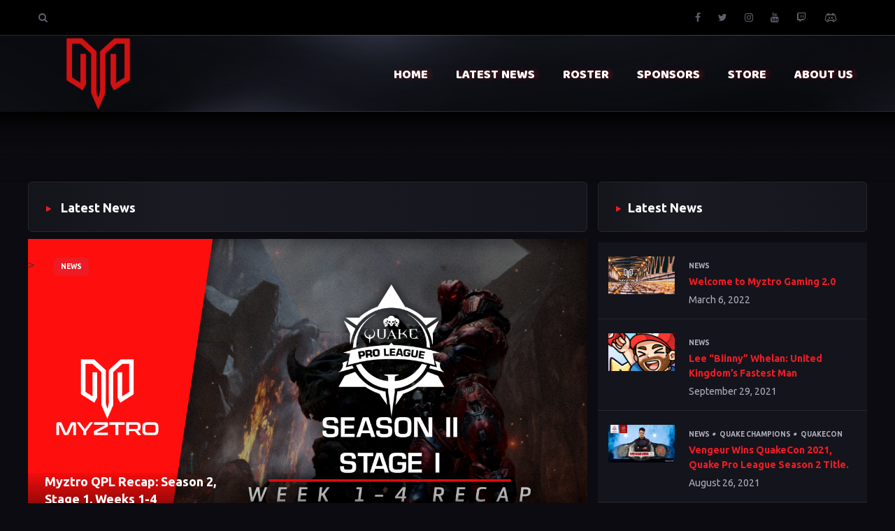

--- FILE ---
content_type: text/html; charset=UTF-8
request_url: https://www.myztro.net/http:/www.myztro.net/tags/season-2/
body_size: 18848
content:
<!DOCTYPE html>
<html lang="en-GB" class="no-js">
	<head>
		<meta charset="UTF-8">
        <!--[if IE]><meta http-equiv='X-UA-Compatible' content='IE=edge,chrome=1'><![endif]-->
		<meta name="viewport" content="width=device-width, initial-scale=1.0">
		<meta name="description" content="">

        <meta name='robots' content='index, follow, max-image-preview:large, max-snippet:-1, max-video-preview:-1' />

	<!-- This site is optimized with the Yoast SEO plugin v23.2 - https://yoast.com/wordpress/plugins/seo/ -->
	<title>Season 2 Archives - Myztro Gaming</title>
	<link rel="canonical" href="https://www.myztro.net/http:/www.myztro.net/tags/season-2/" />
	<meta property="og:locale" content="en_GB" />
	<meta property="og:type" content="article" />
	<meta property="og:title" content="Season 2 Archives - Myztro Gaming" />
	<meta property="og:url" content="https://www.myztro.net/http:/www.myztro.net/tags/season-2/" />
	<meta property="og:site_name" content="Myztro Gaming" />
	<meta name="twitter:card" content="summary_large_image" />
	<meta name="twitter:site" content="@myztrogaming" />
	<script type="application/ld+json" class="yoast-schema-graph">{"@context":"https://schema.org","@graph":[{"@type":"CollectionPage","@id":"https://www.myztro.net/http:/www.myztro.net/tags/season-2/","url":"https://www.myztro.net/http:/www.myztro.net/tags/season-2/","name":"Season 2 Archives - Myztro Gaming","isPartOf":{"@id":"https://www.myztro.net/#website"},"primaryImageOfPage":{"@id":"https://www.myztro.net/http:/www.myztro.net/tags/season-2/#primaryimage"},"image":{"@id":"https://www.myztro.net/http:/www.myztro.net/tags/season-2/#primaryimage"},"thumbnailUrl":"https://www.myztro.net/myztro_content/uploads/2020/10/qplrecap-s2s1w14.png","breadcrumb":{"@id":"https://www.myztro.net/http:/www.myztro.net/tags/season-2/#breadcrumb"},"inLanguage":"en-GB"},{"@type":"ImageObject","inLanguage":"en-GB","@id":"https://www.myztro.net/http:/www.myztro.net/tags/season-2/#primaryimage","url":"https://www.myztro.net/myztro_content/uploads/2020/10/qplrecap-s2s1w14.png","contentUrl":"https://www.myztro.net/myztro_content/uploads/2020/10/qplrecap-s2s1w14.png","width":2560,"height":1440},{"@type":"BreadcrumbList","@id":"https://www.myztro.net/http:/www.myztro.net/tags/season-2/#breadcrumb","itemListElement":[{"@type":"ListItem","position":1,"name":"Home","item":"https://www.myztro.net/"},{"@type":"ListItem","position":2,"name":"Season 2"}]},{"@type":"WebSite","@id":"https://www.myztro.net/#website","url":"https://www.myztro.net/","name":"Myztro Gaming","description":"","potentialAction":[{"@type":"SearchAction","target":{"@type":"EntryPoint","urlTemplate":"https://www.myztro.net/?s={search_term_string}"},"query-input":"required name=search_term_string"}],"inLanguage":"en-GB"}]}</script>
	<!-- / Yoast SEO plugin. -->


<link rel='dns-prefetch' href='//www.myztro.net' />
<link rel='dns-prefetch' href='//player.twitch.tv' />
<link rel='dns-prefetch' href='//platform.twitter.com' />
<link rel='dns-prefetch' href='//fonts.googleapis.com' />
<link rel="alternate" type="application/rss+xml" title="Myztro Gaming &raquo; Feed" href="https://www.myztro.net/feed/" />
<link rel="alternate" type="application/rss+xml" title="Myztro Gaming &raquo; Comments Feed" href="https://www.myztro.net/comments/feed/" />
<link rel="alternate" type="application/rss+xml" title="Myztro Gaming &raquo; Season 2 Tag Feed" href="https://www.myztro.net/http:/www.myztro.net/tags/season-2/feed/" />
		<!-- This site uses the Google Analytics by ExactMetrics plugin v8.0.0 - Using Analytics tracking - https://www.exactmetrics.com/ -->
							<script src="//www.googletagmanager.com/gtag/js?id=G-JDDZH1TLGQ"  data-cfasync="false" data-wpfc-render="false" type="text/javascript" async></script>
			<script data-cfasync="false" data-wpfc-render="false" type="text/javascript">
				var em_version = '8.0.0';
				var em_track_user = true;
				var em_no_track_reason = '';
								var ExactMetricsDefaultLocations = {"page_location":"https:\/\/www.myztro.net\/http:\/www.myztro.net\/tags\/season-2\/"};
				if ( typeof ExactMetricsPrivacyGuardFilter === 'function' ) {
					var ExactMetricsLocations = (typeof ExactMetricsExcludeQuery === 'object') ? ExactMetricsPrivacyGuardFilter( ExactMetricsExcludeQuery ) : ExactMetricsPrivacyGuardFilter( ExactMetricsDefaultLocations );
				} else {
					var ExactMetricsLocations = (typeof ExactMetricsExcludeQuery === 'object') ? ExactMetricsExcludeQuery : ExactMetricsDefaultLocations;
				}

								var disableStrs = [
										'ga-disable-G-JDDZH1TLGQ',
									];

				/* Function to detect opted out users */
				function __gtagTrackerIsOptedOut() {
					for (var index = 0; index < disableStrs.length; index++) {
						if (document.cookie.indexOf(disableStrs[index] + '=true') > -1) {
							return true;
						}
					}

					return false;
				}

				/* Disable tracking if the opt-out cookie exists. */
				if (__gtagTrackerIsOptedOut()) {
					for (var index = 0; index < disableStrs.length; index++) {
						window[disableStrs[index]] = true;
					}
				}

				/* Opt-out function */
				function __gtagTrackerOptout() {
					for (var index = 0; index < disableStrs.length; index++) {
						document.cookie = disableStrs[index] + '=true; expires=Thu, 31 Dec 2099 23:59:59 UTC; path=/';
						window[disableStrs[index]] = true;
					}
				}

				if ('undefined' === typeof gaOptout) {
					function gaOptout() {
						__gtagTrackerOptout();
					}
				}
								window.dataLayer = window.dataLayer || [];

				window.ExactMetricsDualTracker = {
					helpers: {},
					trackers: {},
				};
				if (em_track_user) {
					function __gtagDataLayer() {
						dataLayer.push(arguments);
					}

					function __gtagTracker(type, name, parameters) {
						if (!parameters) {
							parameters = {};
						}

						if (parameters.send_to) {
							__gtagDataLayer.apply(null, arguments);
							return;
						}

						if (type === 'event') {
														parameters.send_to = exactmetrics_frontend.v4_id;
							var hookName = name;
							if (typeof parameters['event_category'] !== 'undefined') {
								hookName = parameters['event_category'] + ':' + name;
							}

							if (typeof ExactMetricsDualTracker.trackers[hookName] !== 'undefined') {
								ExactMetricsDualTracker.trackers[hookName](parameters);
							} else {
								__gtagDataLayer('event', name, parameters);
							}
							
						} else {
							__gtagDataLayer.apply(null, arguments);
						}
					}

					__gtagTracker('js', new Date());
					__gtagTracker('set', {
						'developer_id.dNDMyYj': true,
											});
					if ( ExactMetricsLocations.page_location ) {
						__gtagTracker('set', ExactMetricsLocations);
					}
										__gtagTracker('config', 'G-JDDZH1TLGQ', {"forceSSL":"true"} );
															window.gtag = __gtagTracker;										(function () {
						/* https://developers.google.com/analytics/devguides/collection/analyticsjs/ */
						/* ga and __gaTracker compatibility shim. */
						var noopfn = function () {
							return null;
						};
						var newtracker = function () {
							return new Tracker();
						};
						var Tracker = function () {
							return null;
						};
						var p = Tracker.prototype;
						p.get = noopfn;
						p.set = noopfn;
						p.send = function () {
							var args = Array.prototype.slice.call(arguments);
							args.unshift('send');
							__gaTracker.apply(null, args);
						};
						var __gaTracker = function () {
							var len = arguments.length;
							if (len === 0) {
								return;
							}
							var f = arguments[len - 1];
							if (typeof f !== 'object' || f === null || typeof f.hitCallback !== 'function') {
								if ('send' === arguments[0]) {
									var hitConverted, hitObject = false, action;
									if ('event' === arguments[1]) {
										if ('undefined' !== typeof arguments[3]) {
											hitObject = {
												'eventAction': arguments[3],
												'eventCategory': arguments[2],
												'eventLabel': arguments[4],
												'value': arguments[5] ? arguments[5] : 1,
											}
										}
									}
									if ('pageview' === arguments[1]) {
										if ('undefined' !== typeof arguments[2]) {
											hitObject = {
												'eventAction': 'page_view',
												'page_path': arguments[2],
											}
										}
									}
									if (typeof arguments[2] === 'object') {
										hitObject = arguments[2];
									}
									if (typeof arguments[5] === 'object') {
										Object.assign(hitObject, arguments[5]);
									}
									if ('undefined' !== typeof arguments[1].hitType) {
										hitObject = arguments[1];
										if ('pageview' === hitObject.hitType) {
											hitObject.eventAction = 'page_view';
										}
									}
									if (hitObject) {
										action = 'timing' === arguments[1].hitType ? 'timing_complete' : hitObject.eventAction;
										hitConverted = mapArgs(hitObject);
										__gtagTracker('event', action, hitConverted);
									}
								}
								return;
							}

							function mapArgs(args) {
								var arg, hit = {};
								var gaMap = {
									'eventCategory': 'event_category',
									'eventAction': 'event_action',
									'eventLabel': 'event_label',
									'eventValue': 'event_value',
									'nonInteraction': 'non_interaction',
									'timingCategory': 'event_category',
									'timingVar': 'name',
									'timingValue': 'value',
									'timingLabel': 'event_label',
									'page': 'page_path',
									'location': 'page_location',
									'title': 'page_title',
									'referrer' : 'page_referrer',
								};
								for (arg in args) {
																		if (!(!args.hasOwnProperty(arg) || !gaMap.hasOwnProperty(arg))) {
										hit[gaMap[arg]] = args[arg];
									} else {
										hit[arg] = args[arg];
									}
								}
								return hit;
							}

							try {
								f.hitCallback();
							} catch (ex) {
							}
						};
						__gaTracker.create = newtracker;
						__gaTracker.getByName = newtracker;
						__gaTracker.getAll = function () {
							return [];
						};
						__gaTracker.remove = noopfn;
						__gaTracker.loaded = true;
						window['__gaTracker'] = __gaTracker;
					})();
									} else {
										console.log("");
					(function () {
						function __gtagTracker() {
							return null;
						}

						window['__gtagTracker'] = __gtagTracker;
						window['gtag'] = __gtagTracker;
					})();
									}
			</script>
				<!-- / Google Analytics by ExactMetrics -->
		<script type="text/javascript">
/* <![CDATA[ */
window._wpemojiSettings = {"baseUrl":"https:\/\/s.w.org\/images\/core\/emoji\/15.0.3\/72x72\/","ext":".png","svgUrl":"https:\/\/s.w.org\/images\/core\/emoji\/15.0.3\/svg\/","svgExt":".svg","source":{"concatemoji":"https:\/\/www.myztro.net\/wp-includes\/js\/wp-emoji-release.min.js?ver=a352bb9344690c0c3f7ac6301889ba50"}};
/*! This file is auto-generated */
!function(i,n){var o,s,e;function c(e){try{var t={supportTests:e,timestamp:(new Date).valueOf()};sessionStorage.setItem(o,JSON.stringify(t))}catch(e){}}function p(e,t,n){e.clearRect(0,0,e.canvas.width,e.canvas.height),e.fillText(t,0,0);var t=new Uint32Array(e.getImageData(0,0,e.canvas.width,e.canvas.height).data),r=(e.clearRect(0,0,e.canvas.width,e.canvas.height),e.fillText(n,0,0),new Uint32Array(e.getImageData(0,0,e.canvas.width,e.canvas.height).data));return t.every(function(e,t){return e===r[t]})}function u(e,t,n){switch(t){case"flag":return n(e,"\ud83c\udff3\ufe0f\u200d\u26a7\ufe0f","\ud83c\udff3\ufe0f\u200b\u26a7\ufe0f")?!1:!n(e,"\ud83c\uddfa\ud83c\uddf3","\ud83c\uddfa\u200b\ud83c\uddf3")&&!n(e,"\ud83c\udff4\udb40\udc67\udb40\udc62\udb40\udc65\udb40\udc6e\udb40\udc67\udb40\udc7f","\ud83c\udff4\u200b\udb40\udc67\u200b\udb40\udc62\u200b\udb40\udc65\u200b\udb40\udc6e\u200b\udb40\udc67\u200b\udb40\udc7f");case"emoji":return!n(e,"\ud83d\udc26\u200d\u2b1b","\ud83d\udc26\u200b\u2b1b")}return!1}function f(e,t,n){var r="undefined"!=typeof WorkerGlobalScope&&self instanceof WorkerGlobalScope?new OffscreenCanvas(300,150):i.createElement("canvas"),a=r.getContext("2d",{willReadFrequently:!0}),o=(a.textBaseline="top",a.font="600 32px Arial",{});return e.forEach(function(e){o[e]=t(a,e,n)}),o}function t(e){var t=i.createElement("script");t.src=e,t.defer=!0,i.head.appendChild(t)}"undefined"!=typeof Promise&&(o="wpEmojiSettingsSupports",s=["flag","emoji"],n.supports={everything:!0,everythingExceptFlag:!0},e=new Promise(function(e){i.addEventListener("DOMContentLoaded",e,{once:!0})}),new Promise(function(t){var n=function(){try{var e=JSON.parse(sessionStorage.getItem(o));if("object"==typeof e&&"number"==typeof e.timestamp&&(new Date).valueOf()<e.timestamp+604800&&"object"==typeof e.supportTests)return e.supportTests}catch(e){}return null}();if(!n){if("undefined"!=typeof Worker&&"undefined"!=typeof OffscreenCanvas&&"undefined"!=typeof URL&&URL.createObjectURL&&"undefined"!=typeof Blob)try{var e="postMessage("+f.toString()+"("+[JSON.stringify(s),u.toString(),p.toString()].join(",")+"));",r=new Blob([e],{type:"text/javascript"}),a=new Worker(URL.createObjectURL(r),{name:"wpTestEmojiSupports"});return void(a.onmessage=function(e){c(n=e.data),a.terminate(),t(n)})}catch(e){}c(n=f(s,u,p))}t(n)}).then(function(e){for(var t in e)n.supports[t]=e[t],n.supports.everything=n.supports.everything&&n.supports[t],"flag"!==t&&(n.supports.everythingExceptFlag=n.supports.everythingExceptFlag&&n.supports[t]);n.supports.everythingExceptFlag=n.supports.everythingExceptFlag&&!n.supports.flag,n.DOMReady=!1,n.readyCallback=function(){n.DOMReady=!0}}).then(function(){return e}).then(function(){var e;n.supports.everything||(n.readyCallback(),(e=n.source||{}).concatemoji?t(e.concatemoji):e.wpemoji&&e.twemoji&&(t(e.twemoji),t(e.wpemoji)))}))}((window,document),window._wpemojiSettings);
/* ]]> */
</script>
<style id='wp-emoji-styles-inline-css' type='text/css'>

	img.wp-smiley, img.emoji {
		display: inline !important;
		border: none !important;
		box-shadow: none !important;
		height: 1em !important;
		width: 1em !important;
		margin: 0 0.07em !important;
		vertical-align: -0.1em !important;
		background: none !important;
		padding: 0 !important;
	}
</style>
<link rel='stylesheet' id='wp-block-library-css' href='https://www.myztro.net/wp-includes/css/dist/block-library/style.min.css?ver=a352bb9344690c0c3f7ac6301889ba50' type='text/css' media='all' />
<style id='classic-theme-styles-inline-css' type='text/css'>
/*! This file is auto-generated */
.wp-block-button__link{color:#fff;background-color:#32373c;border-radius:9999px;box-shadow:none;text-decoration:none;padding:calc(.667em + 2px) calc(1.333em + 2px);font-size:1.125em}.wp-block-file__button{background:#32373c;color:#fff;text-decoration:none}
</style>
<style id='global-styles-inline-css' type='text/css'>
:root{--wp--preset--aspect-ratio--square: 1;--wp--preset--aspect-ratio--4-3: 4/3;--wp--preset--aspect-ratio--3-4: 3/4;--wp--preset--aspect-ratio--3-2: 3/2;--wp--preset--aspect-ratio--2-3: 2/3;--wp--preset--aspect-ratio--16-9: 16/9;--wp--preset--aspect-ratio--9-16: 9/16;--wp--preset--color--black: #000000;--wp--preset--color--cyan-bluish-gray: #abb8c3;--wp--preset--color--white: #ffffff;--wp--preset--color--pale-pink: #f78da7;--wp--preset--color--vivid-red: #cf2e2e;--wp--preset--color--luminous-vivid-orange: #ff6900;--wp--preset--color--luminous-vivid-amber: #fcb900;--wp--preset--color--light-green-cyan: #7bdcb5;--wp--preset--color--vivid-green-cyan: #00d084;--wp--preset--color--pale-cyan-blue: #8ed1fc;--wp--preset--color--vivid-cyan-blue: #0693e3;--wp--preset--color--vivid-purple: #9b51e0;--wp--preset--gradient--vivid-cyan-blue-to-vivid-purple: linear-gradient(135deg,rgba(6,147,227,1) 0%,rgb(155,81,224) 100%);--wp--preset--gradient--light-green-cyan-to-vivid-green-cyan: linear-gradient(135deg,rgb(122,220,180) 0%,rgb(0,208,130) 100%);--wp--preset--gradient--luminous-vivid-amber-to-luminous-vivid-orange: linear-gradient(135deg,rgba(252,185,0,1) 0%,rgba(255,105,0,1) 100%);--wp--preset--gradient--luminous-vivid-orange-to-vivid-red: linear-gradient(135deg,rgba(255,105,0,1) 0%,rgb(207,46,46) 100%);--wp--preset--gradient--very-light-gray-to-cyan-bluish-gray: linear-gradient(135deg,rgb(238,238,238) 0%,rgb(169,184,195) 100%);--wp--preset--gradient--cool-to-warm-spectrum: linear-gradient(135deg,rgb(74,234,220) 0%,rgb(151,120,209) 20%,rgb(207,42,186) 40%,rgb(238,44,130) 60%,rgb(251,105,98) 80%,rgb(254,248,76) 100%);--wp--preset--gradient--blush-light-purple: linear-gradient(135deg,rgb(255,206,236) 0%,rgb(152,150,240) 100%);--wp--preset--gradient--blush-bordeaux: linear-gradient(135deg,rgb(254,205,165) 0%,rgb(254,45,45) 50%,rgb(107,0,62) 100%);--wp--preset--gradient--luminous-dusk: linear-gradient(135deg,rgb(255,203,112) 0%,rgb(199,81,192) 50%,rgb(65,88,208) 100%);--wp--preset--gradient--pale-ocean: linear-gradient(135deg,rgb(255,245,203) 0%,rgb(182,227,212) 50%,rgb(51,167,181) 100%);--wp--preset--gradient--electric-grass: linear-gradient(135deg,rgb(202,248,128) 0%,rgb(113,206,126) 100%);--wp--preset--gradient--midnight: linear-gradient(135deg,rgb(2,3,129) 0%,rgb(40,116,252) 100%);--wp--preset--font-size--small: 13px;--wp--preset--font-size--medium: 20px;--wp--preset--font-size--large: 36px;--wp--preset--font-size--x-large: 42px;--wp--preset--spacing--20: 0.44rem;--wp--preset--spacing--30: 0.67rem;--wp--preset--spacing--40: 1rem;--wp--preset--spacing--50: 1.5rem;--wp--preset--spacing--60: 2.25rem;--wp--preset--spacing--70: 3.38rem;--wp--preset--spacing--80: 5.06rem;--wp--preset--shadow--natural: 6px 6px 9px rgba(0, 0, 0, 0.2);--wp--preset--shadow--deep: 12px 12px 50px rgba(0, 0, 0, 0.4);--wp--preset--shadow--sharp: 6px 6px 0px rgba(0, 0, 0, 0.2);--wp--preset--shadow--outlined: 6px 6px 0px -3px rgba(255, 255, 255, 1), 6px 6px rgba(0, 0, 0, 1);--wp--preset--shadow--crisp: 6px 6px 0px rgba(0, 0, 0, 1);}:where(.is-layout-flex){gap: 0.5em;}:where(.is-layout-grid){gap: 0.5em;}body .is-layout-flex{display: flex;}.is-layout-flex{flex-wrap: wrap;align-items: center;}.is-layout-flex > :is(*, div){margin: 0;}body .is-layout-grid{display: grid;}.is-layout-grid > :is(*, div){margin: 0;}:where(.wp-block-columns.is-layout-flex){gap: 2em;}:where(.wp-block-columns.is-layout-grid){gap: 2em;}:where(.wp-block-post-template.is-layout-flex){gap: 1.25em;}:where(.wp-block-post-template.is-layout-grid){gap: 1.25em;}.has-black-color{color: var(--wp--preset--color--black) !important;}.has-cyan-bluish-gray-color{color: var(--wp--preset--color--cyan-bluish-gray) !important;}.has-white-color{color: var(--wp--preset--color--white) !important;}.has-pale-pink-color{color: var(--wp--preset--color--pale-pink) !important;}.has-vivid-red-color{color: var(--wp--preset--color--vivid-red) !important;}.has-luminous-vivid-orange-color{color: var(--wp--preset--color--luminous-vivid-orange) !important;}.has-luminous-vivid-amber-color{color: var(--wp--preset--color--luminous-vivid-amber) !important;}.has-light-green-cyan-color{color: var(--wp--preset--color--light-green-cyan) !important;}.has-vivid-green-cyan-color{color: var(--wp--preset--color--vivid-green-cyan) !important;}.has-pale-cyan-blue-color{color: var(--wp--preset--color--pale-cyan-blue) !important;}.has-vivid-cyan-blue-color{color: var(--wp--preset--color--vivid-cyan-blue) !important;}.has-vivid-purple-color{color: var(--wp--preset--color--vivid-purple) !important;}.has-black-background-color{background-color: var(--wp--preset--color--black) !important;}.has-cyan-bluish-gray-background-color{background-color: var(--wp--preset--color--cyan-bluish-gray) !important;}.has-white-background-color{background-color: var(--wp--preset--color--white) !important;}.has-pale-pink-background-color{background-color: var(--wp--preset--color--pale-pink) !important;}.has-vivid-red-background-color{background-color: var(--wp--preset--color--vivid-red) !important;}.has-luminous-vivid-orange-background-color{background-color: var(--wp--preset--color--luminous-vivid-orange) !important;}.has-luminous-vivid-amber-background-color{background-color: var(--wp--preset--color--luminous-vivid-amber) !important;}.has-light-green-cyan-background-color{background-color: var(--wp--preset--color--light-green-cyan) !important;}.has-vivid-green-cyan-background-color{background-color: var(--wp--preset--color--vivid-green-cyan) !important;}.has-pale-cyan-blue-background-color{background-color: var(--wp--preset--color--pale-cyan-blue) !important;}.has-vivid-cyan-blue-background-color{background-color: var(--wp--preset--color--vivid-cyan-blue) !important;}.has-vivid-purple-background-color{background-color: var(--wp--preset--color--vivid-purple) !important;}.has-black-border-color{border-color: var(--wp--preset--color--black) !important;}.has-cyan-bluish-gray-border-color{border-color: var(--wp--preset--color--cyan-bluish-gray) !important;}.has-white-border-color{border-color: var(--wp--preset--color--white) !important;}.has-pale-pink-border-color{border-color: var(--wp--preset--color--pale-pink) !important;}.has-vivid-red-border-color{border-color: var(--wp--preset--color--vivid-red) !important;}.has-luminous-vivid-orange-border-color{border-color: var(--wp--preset--color--luminous-vivid-orange) !important;}.has-luminous-vivid-amber-border-color{border-color: var(--wp--preset--color--luminous-vivid-amber) !important;}.has-light-green-cyan-border-color{border-color: var(--wp--preset--color--light-green-cyan) !important;}.has-vivid-green-cyan-border-color{border-color: var(--wp--preset--color--vivid-green-cyan) !important;}.has-pale-cyan-blue-border-color{border-color: var(--wp--preset--color--pale-cyan-blue) !important;}.has-vivid-cyan-blue-border-color{border-color: var(--wp--preset--color--vivid-cyan-blue) !important;}.has-vivid-purple-border-color{border-color: var(--wp--preset--color--vivid-purple) !important;}.has-vivid-cyan-blue-to-vivid-purple-gradient-background{background: var(--wp--preset--gradient--vivid-cyan-blue-to-vivid-purple) !important;}.has-light-green-cyan-to-vivid-green-cyan-gradient-background{background: var(--wp--preset--gradient--light-green-cyan-to-vivid-green-cyan) !important;}.has-luminous-vivid-amber-to-luminous-vivid-orange-gradient-background{background: var(--wp--preset--gradient--luminous-vivid-amber-to-luminous-vivid-orange) !important;}.has-luminous-vivid-orange-to-vivid-red-gradient-background{background: var(--wp--preset--gradient--luminous-vivid-orange-to-vivid-red) !important;}.has-very-light-gray-to-cyan-bluish-gray-gradient-background{background: var(--wp--preset--gradient--very-light-gray-to-cyan-bluish-gray) !important;}.has-cool-to-warm-spectrum-gradient-background{background: var(--wp--preset--gradient--cool-to-warm-spectrum) !important;}.has-blush-light-purple-gradient-background{background: var(--wp--preset--gradient--blush-light-purple) !important;}.has-blush-bordeaux-gradient-background{background: var(--wp--preset--gradient--blush-bordeaux) !important;}.has-luminous-dusk-gradient-background{background: var(--wp--preset--gradient--luminous-dusk) !important;}.has-pale-ocean-gradient-background{background: var(--wp--preset--gradient--pale-ocean) !important;}.has-electric-grass-gradient-background{background: var(--wp--preset--gradient--electric-grass) !important;}.has-midnight-gradient-background{background: var(--wp--preset--gradient--midnight) !important;}.has-small-font-size{font-size: var(--wp--preset--font-size--small) !important;}.has-medium-font-size{font-size: var(--wp--preset--font-size--medium) !important;}.has-large-font-size{font-size: var(--wp--preset--font-size--large) !important;}.has-x-large-font-size{font-size: var(--wp--preset--font-size--x-large) !important;}
:where(.wp-block-post-template.is-layout-flex){gap: 1.25em;}:where(.wp-block-post-template.is-layout-grid){gap: 1.25em;}
:where(.wp-block-columns.is-layout-flex){gap: 2em;}:where(.wp-block-columns.is-layout-grid){gap: 2em;}
:root :where(.wp-block-pullquote){font-size: 1.5em;line-height: 1.6;}
</style>
<link rel='stylesheet' id='ctf_styles-css' href='https://www.myztro.net/myztro_content/plugins/custom-twitter-feeds/css/ctf-styles.min.css?ver=2.2.2' type='text/css' media='all' />
<link rel='stylesheet' id='tp-twitch-css' href='https://www.myztro.net/myztro_content/plugins/tomparisde-twitchtv-widget/assets/dist/css/main.css?ver=3.2.5' type='text/css' media='all' />
<link rel='stylesheet' id='parent-style-css' href='https://www.myztro.net/myztro/myztro-custom?ver=a352bb9344690c0c3f7ac6301889ba50' type='text/css' media='all' />
<link rel='stylesheet' id='pixiehuge-style-css' href='https://www.myztro.net/myztro/myztro-custom?ver=a352bb9344690c0c3f7ac6301889ba50' type='text/css' media='all' />
<link rel='stylesheet' id='child-style-css' href='https://www.myztro.net/my_child_myztro/myztro-style-css?ver=1.0.0' type='text/css' media='all' />
<link rel='stylesheet' id='pixiehuge-css' href='https://www.myztro.net/myztro/myztro-custom?ver=1.0.0' type='text/css' media='all' />
<link rel='stylesheet' id='fontawesome-css' href='https://www.myztro.net/myztro/assets/css/font-awesome.min.css?ver=1.0' type='text/css' media='all' />
<link rel='stylesheet' id='bootstrap-css' href='https://www.myztro.net/myztro/assets/css/bootstrap.min.css?ver=1.0.0' type='text/css' media='all' />
<link rel='stylesheet' id='flagicon-css' href='https://www.myztro.net/myztro/assets/css/flag-icon.min.css?ver=1.0.0' type='text/css' media='all' />
<link rel='stylesheet' id='owlcarousel-css' href='https://www.myztro.net/myztro/assets/css/owl.carousel.min.css?ver=1.0.0' type='text/css' media='all' />
<link rel='stylesheet' id='chosen-css' href='https://www.myztro.net/myztro/assets/css/chosen.min.css?ver=1.0.0' type='text/css' media='all' />
<link rel='stylesheet' id='pixiehuge_main-css' href='https://www.myztro.net/myztro/assets/css/main.css?ver=1.0.40001' type='text/css' media='all' />
<style id='pixiehuge_main-inline-css' type='text/css'>

        /* BBPress */
        div.bbp-submit-wrapper button,
        #bbpress-forums #bbp-search-form #bbp_search_submit,

        /* WooCommerce */
        body.woocommerce-page .woocommerce .return-to-shop a,
        body.woocommerce-page .woocommerce .form-row.place-order input.button.alt,
        body.woocommerce-page .woocommerce .wc-proceed-to-checkout a,
        .woocommerce span.onsale,
        .woocommerce button.button.alt,
        .woocommerce #review_form #respond .form-submit input,
        .woocommerce div.product a.button a:hover,
        .woocommerce #respond input#submit:hover, 
        .woocommerce a.button:hover, 
        .woocommerce button.button:hover, 
        .woocommerce input.button:hover,
        .woocommerce a.remove:hover,

        /* About page */
        section#aboutInfo,
        section#aboutStaff .container.bg ul.header li:after,

        /* Player page */
        section#player-details .content div.equip ul li a:hover,

        /* Match page */
        section#matchRoster .content .roster > li .overlay,

        /* Sidebar */
        aside article #searchform .formSearch button#searchsubmit,

        /* Team section */
        section#teams .boxes .box,
        section#teams .boxes .box .overlay,

        /* Single page */
        section#single-page article.comments form input#submit,
        section#single-page article.comments form button,
        section#single-page article.header div.top-line a.category,
        .search-page .formSearch button#searchsubmit,

        /* Match page */
        section#matches div.container > div.content li.matchBox > a.cta-btn,
        section#matches.match-page li.matchBox:after,

        /* News page */
        section#news .content .news-box a.category,
        section#single-page article.content p input[type="submit"],
        
        /* Btn */
        section#streams div.container div.content div.list article.streamBox:not(.large) .details.on-hover > a.cta-btn,
        .btn.btn-blue {
            background-color: #ed1c24 !important;
        }

        /* Chosen */
        .chosen-container .chosen-results li.highlighted {
            background: #ed1c24 !important
        }
        
        /* About page */
        section#aboutStory .bg article.footer div.right ul li:hover,

        /* Sidebar */
        aside article #searchform .formSearch input,

        /* Section header */
        .section-header article.bottombar ul li.active a, 
        .section-header article.bottombar ul li:hover a,

        /* Match page */
        .btn.btn-transparent,
        
        /* Single page */
        .search-page .formSearch input,
        section#single-page article.content blockquote,

        /* WooCommerce */
        .woocommerce-info,
        body.woocommerce-page .woocommerce .woocommerce-info,
        .woocommerce form.checkout_coupon,

        /* Footer */
        footer .container.top article.box.aboutUs a {
            border-color: #ed1c24 !important;
        }
        
        /* Player page */
        section#player-profile .player-info .right-panel ul.info-section li:hover {
            border-bottom: 1px solid #ed1c24 !important;
        }
        

        /* BBPress*/
        #bbpress-forums div.bbp-breadcrumb p a,
        #bbpress-forums li a,
        #bbpress-forums p.bbp-topic-meta span a,
        #bbpress-forums li.bbp-body .bbp-topic-title a,
        #bbpress-forums li.bbp-header .bbp-reply-content span a:hover,

        /* NAV */
        .nav-previous a,
        .nav-next a,
        .mo-modal .mo-menu-box .modal-body ul li a,

        /* Header */
        header > nav > .container > ul > li > a > span.title:hover,
        header > nav > .container > ul > li:hover span.title,
        header div.topbar a:hover,
        #cancel-comment-reply-link,

        /* About Page*/
        section#aboutStaff .container.bg ul.tab span.role,
        section#aboutStaff .container.bg ul.header li.active a,
        section#aboutStaff .container.bg ul.header li a:hover,
        section#aboutStory .bg article.footer div.right ul li span.email,
        section#aboutStory .bg article.head > h4,

        /* Sponsors Page*/
        section#sponsor-page .container ul li .content .head a:hover,
        section#cta-sponsor article.content h4,
        section#sponsor-page .container ul li .content a.cta-link,

        /* Team Page*/
        section#team-profile ul.achievements li span.title,
        section#team-profile article.stats ul.left li span.title,
        section#team-profile .team-info .profile-details div.name span,

        /* Match section */
        section#matches div.container > div.content li.matchBox > div.rightBox > div.match-info > span.league,
        section#matches div.container > div.content li.matchBox > div.rightBox > div.stream > a,
        section#match-details .container.bg article.middle .details h5,
        .btn.btn-transparent,

        /* Player Page*/
        section#player-details .content div.equip ul li .details span.name,
        section#player-details .content .stats ul li div.info span.title,
        section#player-profile .player-info .right-panel ul.info-section li:hover span.title,
        section#player-profile .player-info .right-panel ul.profile-details li.social a:not(.stream):hover,
        section#player-profile .player-info .right-panel ul.profile-details li div.name span,

        /* Maps */
        section#mapsPlayed ul li .details span.won,
        section#matchRoster .content .roster > li .details span,

        /* Sidebar */
        aside article #wp-calendar a,
        aside ul li a,
        aside .tagcloud a,

        /* Single page */
        section#single-page article.header span.date,
        section#single-page article.comments ul li article.author div.details h5,
        section#single-page article.comments p:not(.form-submit) a,
        section#single-page article.comments ul li article.author div.details h5 a,
        section#single-page article.content code,
        section#single-page article.content a,
        section#single-page article.content h2:first-child,

        /* Hero section */
        section#hero article.content h4,

        /* Section header */
        .section-header article.bottombar ul li.active a, 
        .section-header article.bottombar ul li:hover a,

        /* Stream section */
        section#streams div.container div.content div.list article.streamBox .details > h6,

        /* Twitter section */
        section#twitter div.tw-bg > article.left > h4,

        /* News section */
        section#news .content .news-box > .details > span,
        .wp-caption-text,

        /* WooCommerce */
        body.woocommerce-page .woocommerce .woocommerce-info a.showcoupon,
        body.woocommerce-page .woocommerce .woocommerce-info a,
        body.woocommerce-page .woocommerce .woocommerce-info:before,
        section#boardmembers ul li.dropdown.active button,
        section#boardmembers ul li.dropdown.active .dropdown-menu li.active a,
        .woocommerce div.product a,
        .woocommerce div.product p.price,
        .woocommerce ul.products li.product .price,
        .woocommerce .woocommerce-product-rating a,
        .woocommerce table.shop_table td.product-name a,
        .woocommerce form .lost_password a,
        .woocommerce-info:before,
        .woocommerce a.remove,
        .woocommerce a.added_to_cart,
        .woocommerce-loop-product__title,

        /* Footer */
        footer .bottom .container > article.left a:hover,
        footer .bottom .container > article.left h5,
        footer .container.top article.box ul li > span.date,
        footer .container.top article.box ul li > a > span.email,
        footer .container.top article.box.aboutUs a {
            color: #ed1c24 !important;
        }
        
        /* Match section */
        section#matches div.container > div.content li.matchBox {
            background: rgba(34, 34, 46, 0.08);
            background: -moz-linear-gradient(left, rgba(34, 34, 46, 0.08) 0%, rgba(237,28,36,.08) 100%);
            background: -webkit-gradient(left top, right top, color-stop(0%, rgba(34, 34, 46, 0.08)), color-stop(100%, rgba(237,28,36,.008)));
            background: -webkit-linear-gradient(left, rgba(34, 34, 46, 0.08) 0%, rgba(237,28,36,.08) 100%);
            background: -o-linear-gradient(left, rgba(34, 34, 46, 0.08) 0%, rgba(237,28,36,.08) 100%);
            background: -ms-linear-gradient(left, rgba(34, 34, 46, 0.08) 0%, rgba(237,28,36,.08) 100%);
            background: linear-gradient(to right, rgba(34, 34, 46, 0.08) 0%, rgba(237,28,36,.08) 100%);
            filter: progid:DXImageTransform.Microsoft.gradient( startColorstr='#22222e', endColorstr='#ed1c24', GradientType=1 );
        }        
        /* Top bar */
        #icon-discord:hover path,

        /* Match */
        section#matches.match-page .navigation .left:hover svg path,
        section#matches.match-page .navigation .right:hover svg path,

        /* Header */
        section#sponsors span.rightArrow svg:hover path,
        section#sponsors span.leftArrow svg:hover path,
        
        /* Sponsor page */
        section#sponsor-page .container ul li .content a.cta-link svg path,

        /* Team page */
        section#team-profile article.stats ul.left li svg path,

        /* Footer */
        footer .container.top article.box h4 svg path,

        /* Section header */
        .section-header article.topbar h3 svg path {
            fill: #ed1c24 !important;
        }
        
        /* Header */
        header > nav > .container > ul > li > a > span.title {
            text-shadow: 5px 0px 6px rgba(237,28,36,.35);
        }

        /* About page */
        section#aboutStaff .container.bg ul.header li a {
            text-shadow: 1px 0px 1px rgba(237,28,36,.35);
        }
        
</style>
<link rel='stylesheet' id='pixiehuge_responsive-css' href='https://www.myztro.net/myztro/assets/css/responsive.css?ver=1.0.40001' type='text/css' media='all' />
<link rel='stylesheet' id='google-fonts-css' href='//fonts.googleapis.com/css?family=Baloo+Bhai%7CSource+Sans+Pro%3A400%2C700%7CUbuntu%3A400%2C500%2C700%26amp%3Bsubset%3Dlatin-ext&#038;ver=1.0.0' type='text/css' media='all' />
<link rel='stylesheet' id='wpgdprc-front-css-css' href='https://www.myztro.net/myztro_content/plugins/wp-gdpr-compliance/Assets/css/front.css?ver=1684843617' type='text/css' media='all' />
<style id='wpgdprc-front-css-inline-css' type='text/css'>
:root{--wp-gdpr--bar--background-color: #000000;--wp-gdpr--bar--color: #ffffff;--wp-gdpr--button--background-color: #000000;--wp-gdpr--button--background-color--darken: #000000;--wp-gdpr--button--color: #ffffff;}
</style>
<link rel='stylesheet' id='igniteup-front-compulsory-css' href='https://www.myztro.net/myztro_content/plugins/igniteup/includes/css/front-compulsory.css?ver=3.4.1' type='text/css' media='all' />
<script type="text/javascript" src="https://www.myztro.net/myztro_content/plugins/google-analytics-dashboard-for-wp/assets/js/frontend-gtag.min.js?ver=8.0.0" id="exactmetrics-frontend-script-js"></script>
<script data-cfasync="false" data-wpfc-render="false" type="text/javascript" id='exactmetrics-frontend-script-js-extra'>/* <![CDATA[ */
var exactmetrics_frontend = {"js_events_tracking":"true","download_extensions":"zip,mp3,mpeg,pdf,docx,pptx,xlsx,rar","inbound_paths":"[{\"path\":\"\\\/go\\\/\",\"label\":\"affiliate\"},{\"path\":\"\\\/recommend\\\/\",\"label\":\"affiliate\"}]","home_url":"https:\/\/www.myztro.net","hash_tracking":"false","v4_id":"G-JDDZH1TLGQ"};/* ]]> */
</script>
<script type="text/javascript" src="//www.myztro.net/myztro_content/plugins/wp-hide-security-enhancer/assets/js/devtools-detect.js?ver=a352bb9344690c0c3f7ac6301889ba50" id="devtools-detect-js"></script>
<script type="text/javascript" src="https://www.myztro.net/wp-includes/js/jquery/jquery.min.js?ver=3.7.1" id="jquery-core-js"></script>
<script type="text/javascript" src="https://www.myztro.net/wp-includes/js/jquery/jquery-migrate.min.js?ver=3.4.1" id="jquery-migrate-js"></script>
<script type="text/javascript" id="wpgdprc-front-js-js-extra">
/* <![CDATA[ */
var wpgdprcFront = {"ajaxUrl":"https:\/\/www.myztro.net\/three-frags-left\/admin-ajax.php","ajaxNonce":"558ff1368a","ajaxArg":"security","pluginPrefix":"wpgdprc","blogId":"1","isMultiSite":"","locale":"en_GB","showSignUpModal":"","showFormModal":"","cookieName":"wpgdprc-consent","consentVersion":"","path":"\/","prefix":"wpgdprc"};
/* ]]> */
</script>
<script type="text/javascript" src="https://www.myztro.net/myztro_content/plugins/wp-gdpr-compliance/Assets/js/front.min.js?ver=1684843617" id="wpgdprc-front-js-js"></script>
<link rel="https://api.w.org/" href="https://www.myztro.net/wp-json/" /><link rel="alternate" title="JSON" type="application/json" href="https://www.myztro.net/wp-json/wp/v2/tags/241" /><link rel="EditURI" type="application/rsd+xml" title="RSD" href="https://www.myztro.net/xmlrpc.php?rsd" />
<script type="text/javascript">igniteup_ajaxurl = "https://www.myztro.net/three-frags-left/admin-ajax.php";</script><!-- Quantcast Choice. Consent Manager Tag -->
<script type="text/javascript" async=true>
    var elem = document.createElement('script');
    elem.src = 'https://quantcast.mgr.consensu.org/cmp.js';
    elem.async = true;
    elem.type = "text/javascript";
    var scpt = document.getElementsByTagName('script')[0];
    scpt.parentNode.insertBefore(elem, scpt);
    (function() {
    var gdprAppliesGlobally = false;
    function addFrame() {
        if (!window.frames['__cmpLocator']) {
        if (document.body) {
            var body = document.body,
                iframe = document.createElement('iframe');
            iframe.style = 'display:none';
            iframe.name = '__cmpLocator';
            body.appendChild(iframe);
        } else {
            // In the case where this stub is located in the head,
            // this allows us to inject the iframe more quickly than
            // relying on DOMContentLoaded or other events.
            setTimeout(addFrame, 5);
        }
        }
    }
    addFrame();
    function cmpMsgHandler(event) {
        var msgIsString = typeof event.data === "string";
        var json;
        if(msgIsString) {
        json = event.data.indexOf("__cmpCall") != -1 ? JSON.parse(event.data) : {};
        } else {
        json = event.data;
        }
        if (json.__cmpCall) {
        var i = json.__cmpCall;
        window.__cmp(i.command, i.parameter, function(retValue, success) {
            var returnMsg = {"__cmpReturn": {
            "returnValue": retValue,
            "success": success,
            "callId": i.callId
            }};
            event.source.postMessage(msgIsString ?
            JSON.stringify(returnMsg) : returnMsg, '*');
        });
        }
    }
    window.__cmp = function (c) {
        var b = arguments;
        if (!b.length) {
        return __cmp.a;
        }
        else if (b[0] === 'ping') {
        b[2]({"gdprAppliesGlobally": gdprAppliesGlobally,
            "cmpLoaded": false}, true);
        } else if (c == '__cmp')
        return false;
        else {
        if (typeof __cmp.a === 'undefined') {
            __cmp.a = [];
        }
        __cmp.a.push([].slice.apply(b));
        }
    }
    window.__cmp.gdprAppliesGlobally = gdprAppliesGlobally;
    window.__cmp.msgHandler = cmpMsgHandler;
    if (window.addEventListener) {
        window.addEventListener('message', cmpMsgHandler, false);
    }
    else {
        window.attachEvent('onmessage', cmpMsgHandler);
    }
    })();
    window.__cmp('init', {
    		'Language': 'en',
		'Initial Screen Reject Button Text': 'I do not accept',
		'Initial Screen Accept Button Text': 'I accept',
		'Purpose Screen Body Text': 'You can set your consent preferences and determine how you want your data to be used based on the purposes below. You may set your preferences for us independently from those of third-party partners. Each purpose has a description so that you know how we and partners use your data.',
		'Vendor Screen Body Text': 'You can set consent preferences for each individual third-party company below. Expand each company list item to see what purposes they use data for to help make your choices. In some cases, companies may disclose that they use your data without asking for your consent, based on their legitimate interests. You can click on their privacy policies for more information and to opt out.',
		'Vendor Screen Accept All Button Text': 'Accept all',
		'Vendor Screen Reject All Button Text': 'Reject all',
		'Initial Screen Body Text': 'We and our partners use technology such as cookies on our site to personalise content and ads, provide social media features, and analyse our traffic. Click below to consent to the use of this technology across the web. You can change your mind and change your consent choices at anytime by returning to this site.',
		'Initial Screen Body Text Option': 1,
		'Publisher Name': 'Myztro Gaming',
		'Consent Scope': 'service',
		'Publisher Logo': 'https://pbs.twimg.com/profile_images/1023628854756290562/spTiWSb7_400x400.jpg',
    });
</script>
<!-- End Quantcast Choice. Consent Manager Tag -->
    <style>
        .qc-cmp-button {
          background-color: #d9070c !important;
          border-color: #d9070c !important;
        }
        .qc-cmp-button:hover {
          background-color: transparent !important;
          border-color: #d9070c !important;
        }
        .qc-cmp-alt-action,
        .qc-cmp-link {
          color: #d9070c !important;
        }
        .qc-cmp-button {
          color: #040404 !important;
        }
    </style><link rel="icon" href="https://www.myztro.net/myztro_content/uploads/2017/07/cropped-fav-32x32.png" sizes="32x32" />
<link rel="icon" href="https://www.myztro.net/myztro_content/uploads/2017/07/cropped-fav-192x192.png" sizes="192x192" />
<link rel="apple-touch-icon" href="https://www.myztro.net/myztro_content/uploads/2017/07/cropped-fav-180x180.png" />
<meta name="msapplication-TileImage" content="https://www.myztro.net/myztro_content/uploads/2017/07/cropped-fav-270x270.png" />

    </head>
    
	<body data-rsssl=1 class="archive tag tag-season-2 tag-241" >
    <header>
        <div class="topbar">
            <div class="container">
	            <a href="#searchModal" class="search" data-toggle="modal" data-target="#searchModal">
	            	<i class="fa fa-search"></i>
	            </a>
                <a href="http://facebook.com/myztrogaming" target="_blank"><i class="fa fa-facebook"></i></a><a href="https://twitter.com/myztrogaming" target="_blank"><i class="fa fa-twitter"></i></a><a href="https://www.instagram.com/myztrogaming" target="_blank"><i class="fa fa-instagram"></i></a><a href="https://www.youtube.com/myztrogaming" target="_blank"><i class="fa fa-youtube"></i></a><a href="http://twitch.tv/myztrogaming" target="_blank"><i class="fa fa-twitch"></i></a><a href="https://discord.gg/dFFxTjV" target="_blank">
                            <svg id="icon-discord" xmlns="http://www.w3.org/2000/svg" viewBox="0 0 24 24" width="18" height="18">
                                <path d="M 9.375 5.03125 L 8.75 5.09375 C 8.75 5.09375 6.008 5.39175 4 6.96875 L 3.96875 6.96875 L 3.9375 7 C 3.4875 7.406 3.31 7.897 3 8.625 C 2.69 9.353 2.3545 10.2835 2.0625 11.3125 C 1.4785 13.3705 1 15.844 1 18.125 L 1 18.34375 L 1.09375 18.53125 C 1.82075 19.77825 3.1155 20.578 4.3125 21.125 C 5.5095 21.672 6.535 21.94675 7.25 21.96875 L 7.71875 22 L 8.8125 19.65625 C 9.7225 19.85625 10.795 20 12 20 C 13.205 20 14.24625 19.85625 15.15625 19.65625 L 16.25 22 L 16.71875 21.96875 C 17.43375 21.94575 18.45925 21.672 19.65625 21.125 C 20.85325 20.578 22.149 19.77825 22.875 18.53125 L 22.96875 18.34375 L 22.96875 18.125 C 22.96975 15.844 22.5215 13.3705 21.9375 11.3125 C 21.6455 10.2835 21.309 9.352 21 8.625 C 20.691 7.898 20.48125 7.406 20.03125 7 L 20 6.96875 C 17.992 5.39175 15.21875 5.09375 15.21875 5.09375 L 14.625 5.03125 C 14.625 5.03125 14.17325 6.5485 14.03125 7.1875 C 13.14225 7.0725 12.419 7.03125 12 7.03125 C 11.581 7.03125 10.85775 7.0715 9.96875 7.1875 C 9.82675 6.5485 9.375 5.03125 9.375 5.03125 z M 8.125 7.1875 C 8.159 7.2895 8.221 7.418 8.25 7.5 C 7.235 7.73 6.27425 8.02775 5.28125 8.59375 L 6.125 10.3125 C 8.162 9.1535 11.099 9 12 9 C 12.901 9 15.838 9.1535 17.875 10.3125 L 18.6875 8.59375 C 17.6945 8.02875 16.8285 7.73 15.8125 7.5 C 15.8415 7.418 15.93475 7.2895 15.96875 7.1875 C 16.70075 7.3225 17.81175 7.62875 18.96875 8.46875 C 18.96275 8.47175 19.2935 8.87475 19.5625 9.46875 C 19.8385 10.07775 20.12925 10.8955 20.40625 11.8125 C 20.93825 13.5725 21.341 15.89425 21.375 17.78125 C 20.883 18.47525 19.97 19.11525 19 19.53125 C 18.154 19.89425 17.7105 20.02675 17.3125 20.09375 L 16.90625 19.21875 C 17.13825 19.14075 17.175 19.1435 17.375 19.0625 C 18.582 18.5755 19.21875 18.03125 19.21875 18.03125 L 18.40625 16.46875 C 18.40625 16.46875 17.9665 16.834 16.9375 17.25 C 15.9085 17.666 14.133 18.09375 12 18.09375 C 9.867 18.09375 8.4675 17.666 7.4375 17.25 C 6.4075 16.834 5.96875 16.46875 5.96875 16.46875 L 4.75 18.03125 C 4.75 18.03125 5.417 18.5755 6.625 19.0625 C 6.825 19.1435 6.892 19.14075 7.125 19.21875 L 6.6875 20.09375 C 6.2895 20.02675 5.81475 19.89425 4.96875 19.53125 C 3.99775 19.11425 3.08675 18.47525 2.59375 17.78125 C 2.62775 15.89525 3.0315 13.5725 3.5625 11.8125 C 3.8395 10.8955 4.1605 10.07775 4.4375 9.46875 C 4.7065 8.87475 5.006 8.47175 5 8.46875 C 6.157 7.62875 7.393 7.3225 8.125 7.1875 z M 9.5 12 C 8.6715729 12 8 12.895431 8 14 C 8 15.104569 8.6715729 16 9.5 16 C 10.328427 16 11 15.104569 11 14 C 11 12.895431 10.328427 12 9.5 12 z M 14.5 12 C 13.671573 12 13 12.895431 13 14 C 13 15.104569 13.671573 16 14.5 16 C 15.328427 16 16 15.104569 16 14 C 16 12.895431 15.328427 12 14.5 12 z"/>
                            </svg></a>
                <a href="#menuModal" data-toggle="modal" class="mobile-nav topbar"><svg  xmlns="http://www.w3.org/2000/svg" xmlns:xlink="http://www.w3.org/1999/xlink" width="14px" height="12px"><path fill-rule="evenodd" fill="rgb(255, 255, 255)" d="M13.125,6.857 L0.875,6.857 C0.392,6.857 -0.000,6.473 -0.000,5.999 C-0.000,5.526 0.392,5.143 0.875,5.143 L13.125,5.143 C13.608,5.143 14.000,5.526 14.000,5.999 C14.000,6.473 13.608,6.857 13.125,6.857 ZM13.125,1.714 L0.875,1.714 C0.392,1.714 -0.000,1.330 -0.000,0.857 C-0.000,0.383 0.392,-0.001 0.875,-0.001 L13.125,-0.001 C13.608,-0.001 14.000,0.383 14.000,0.857 C14.000,1.330 13.608,1.714 13.125,1.714 ZM0.875,10.285 L13.125,10.285 C13.608,10.285 14.000,10.669 14.000,11.142 C14.000,11.616 13.608,12.000 13.125,12.000 L0.875,12.000 C0.392,12.000 -0.000,11.616 -0.000,11.142 C-0.000,10.669 0.392,10.285 0.875,10.285 Z"/></svg></a>
            </div>
        </div>
        <!-- /TOPBAR -->

        <nav>
            <div class="container">
                                <div class="logo">
                                        <a class="logo-image" style="background-image: url('https://www.myztro.net/myztro_content/uploads/2017/07/fav.png');" href="https://www.myztro.net/">
                    </a>

                </div>
                <!-- /LOGO-BG -->

                <a href="#menuModal" data-toggle="modal" class="mobile-nav"><svg  xmlns="http://www.w3.org/2000/svg" xmlns:xlink="http://www.w3.org/1999/xlink" width="14px" height="12px"><path fill-rule="evenodd"  fill="rgb(255, 255, 255)" d="M13.125,6.857 L0.875,6.857 C0.392,6.857 -0.000,6.473 -0.000,5.999 C-0.000,5.526 0.392,5.143 0.875,5.143 L13.125,5.143 C13.608,5.143 14.000,5.526 14.000,5.999 C14.000,6.473 13.608,6.857 13.125,6.857 ZM13.125,1.714 L0.875,1.714 C0.392,1.714 -0.000,1.330 -0.000,0.857 C-0.000,0.383 0.392,-0.001 0.875,-0.001 L13.125,-0.001 C13.608,-0.001 14.000,0.383 14.000,0.857 C14.000,1.330 13.608,1.714 13.125,1.714 ZM0.875,10.285 L13.125,10.285 C13.608,10.285 14.000,10.669 14.000,11.142 C14.000,11.616 13.608,12.000 13.125,12.000 L0.875,12.000 C0.392,12.000 -0.000,11.616 -0.000,11.142 C-0.000,10.669 0.392,10.285 0.875,10.285 Z"/></svg> Menu</a>

                                    
                    <ul id="header_menu" class="menu"><li id="menu-item-2563" class="menu-item menu-item-type-custom menu-item-object-custom menu-item-home"><a href="https://www.myztro.net"><span class="title">Home</span></a></li>
<li id="menu-item-2614" class="menu-item menu-item-type-post_type menu-item-object-page"><a href="https://www.myztro.net/latest-news/"><span class="title">Latest News</span></a></li>
<li id="menu-item-2621" class="menu-item menu-item-type-post_type menu-item-object-page"><a href="https://www.myztro.net/roster-2/"><span class="title">Roster</span></a></li>
<li id="menu-item-2629" class="menu-item menu-item-type-post_type menu-item-object-page"><a href="https://www.myztro.net/sponsors/"><span class="title">Sponsors</span></a></li>
<li id="menu-item-790" class="menu-item menu-item-type-custom menu-item-object-custom"><a href="https://gamersapparel.co.uk/store/MyztroGaming"><span class="title">Store</span></a></li>
<li id="menu-item-2628" class="menu-item menu-item-type-post_type menu-item-object-page"><a href="https://www.myztro.net/about-us/"><span class="title">About us</span></a></li>
</ul>
                            </div>
        </nav>
        <!-- /MAINMENU -->

    </header>
    <!-- /HEADER -->
    <div class="container split-flex">
        <section id="news" class="news-page nobg">
            <div class="section-header">
                <article class="topbar">
                    <h3>
                        <svg xmlns="http://www.w3.org/2000/svg" xmlns:xlink="http://www.w3.org/1999/xlink" width="7px" height="8px"><path fill-rule="evenodd"  fill="rgb(57, 191, 253)" d="M-0.000,0.435 C-0.000,0.805 -0.000,7.292 -0.000,7.546 C-0.000,7.877 0.338,8.123 0.672,7.930 C0.940,7.775 6.293,4.649 6.750,4.381 C7.050,4.205 7.045,3.786 6.750,3.611 C6.421,3.415 1.048,0.272 0.658,0.054 C0.373,-0.106 -0.000,0.071 -0.000,0.435 Z"/></svg> Latest News                    </h3>
                </article>
                <!-- /TOP-BAR -->
            </div>
            <!-- /SECTION-HEADER -->

            <div class="content clearfix">
                                                            <article class="news-box large post-2460 post type-post status-publish format-standard has-post-thumbnail hentry category-news category-quake-champions tag-adrian-raisy-birgany tag-myztro-raisy tag-myztro-vengeur tag-quake-pro-league tag-raisy tag-season-2 tag-vengeur" style="background-image: url('https://www.myztro.net/myztro_content/uploads/2020/10/qplrecap-s2s1w14.png');"  onclick="window.location = 'https://www.myztro.net/qplrecapseason2/'">>
                                                            <a href="https://www.myztro.net/category/news/" class="category">
                                    News                                </a>
                            
                            <div class="details">
                                <a href="https://www.myztro.net/qplrecapseason2/">
                                    Myztro QPL Recap: Season 2, Stage 1, Weeks 1-4                                </a>

                                <span class="date">
                                October 3, 2020                                                            </span>
                            </div>
                            <!-- /DETAILS -->
                        </article>
                                                </div>
            <!-- /NEWS -->

	                        <!-- Add the pagination functions here. -->
                <div class="nav-previous alignleft"></div>
                <div class="nav-next alignright"></div>
	                </section>
        <!-- /NEWS -->

        <aside>

            <article id="pixiehuge_latest_news_widget-2" class="latest-article"><div class="section-header"><article class="topbar"><h3><svg xmlns="http://www.w3.org/2000/svg" xmlns:xlink="http://www.w3.org/1999/xlink" width="7px" height="8px"><path fill-rule="evenodd"  fill="rgb(57, 191, 253)" d="M-0.000,0.435 C-0.000,0.805 -0.000,7.292 -0.000,7.546 C-0.000,7.877 0.338,8.123 0.672,7.930 C0.940,7.775 6.293,4.649 6.750,4.381 C7.050,4.205 7.045,3.786 6.750,3.611 C6.421,3.415 1.048,0.272 0.658,0.054 C0.373,-0.106 -0.000,0.071 -0.000,0.435 Z"/></svg>Latest News</h3></article></div><ul class="widget">            <li>
                <div class="thumbnail" style="background-image: url('https://www.myztro.net/myztro_content/uploads/2022/02/hero-bg-2.png');"></div>
                <div class="details">
                    <span class="categories">
                        <a href="https://www.myztro.net/category/news/" class="category">News</a>                    </span>
                    <a href="https://www.myztro.net/welcome-to-myztro-gaming-2-0/" class="title">
                        Welcome to Myztro Gaming 2.0                    </a>
                    <span class="date">March 6, 2022</span>
                </div>
            </li>
                    <li>
                <div class="thumbnail" style="background-image: url('https://www.myztro.net/myztro_content/uploads/2021/09/Biinny-Display-Picture-HQ-NEW.jpg');"></div>
                <div class="details">
                    <span class="categories">
                        <a href="https://www.myztro.net/category/news/" class="category">News</a>                    </span>
                    <a href="https://www.myztro.net/biinny-uk-fastest-man/" class="title">
                        Lee &#8220;Biinny&#8221; Whelan: United Kingdom&#8217;s Fastest Man                    </a>
                    <span class="date">September 29, 2021</span>
                </div>
            </li>
                    <li>
                <div class="thumbnail" style="background-image: url('https://www.myztro.net/myztro_content/uploads/2021/08/E9WMJuKWEAAZJOy.jpg');"></div>
                <div class="details">
                    <span class="categories">
                        <a href="https://www.myztro.net/category/news/" class="category">News</a><i class="bull">&bull;</i> <a href="https://www.myztro.net/category/news/quake-champions/" class="category">Quake Champions</a><i class="bull">&bull;</i> <a href="https://www.myztro.net/category/news/quakecon/" class="category">QuakeCon</a>                    </span>
                    <a href="https://www.myztro.net/quakecon-2021/" class="title">
                        Vengeur Wins QuakeCon 2021, Quake Pro League Season 2 Title.                    </a>
                    <span class="date">August 26, 2021</span>
                </div>
            </li>
                    <li>
                <div class="thumbnail" style="background-image: url('https://www.myztro.net/myztro_content/uploads/2021/06/600px-ALGS_Global_Championship_2021.jpg');"></div>
                <div class="details">
                    <span class="categories">
                        <a href="https://www.myztro.net/category/news/apex-legends/" class="category">Apex Legends</a><i class="bull">&bull;</i> <a href="https://www.myztro.net/category/news/" class="category">News</a>                    </span>
                    <a href="https://www.myztro.net/2021-algs-championship-preview/" class="title">
                        2021 ALGS Championship Preview                    </a>
                    <span class="date">June 1, 2021</span>
                </div>
            </li>
                    <li>
                <div class="thumbnail" style="background-image: url('https://www.myztro.net/myztro_content/uploads/2021/06/apexplaceholder.png');"></div>
                <div class="details">
                    <span class="categories">
                        <a href="https://www.myztro.net/category/news/apex-legends/" class="category">Apex Legends</a><i class="bull">&bull;</i> <a href="https://www.myztro.net/category/news/" class="category">News</a>                    </span>
                    <a href="https://www.myztro.net/dropping-hot/" class="title">
                        Dropping Hot: Myztro Gaming signs a new Apex Legends Roster                    </a>
                    <span class="date">June 1, 2021</span>
                </div>
            </li>
        </ul></article><article id="block-2" class="widget_block">
<!-- Custom Twitter Feeds by Smash Balloon -->
<div id="ctf" class=" ctf ctf-type-usertimeline ctf-feed-1  ctf-styles ctf-list ctf-regular-style"   data-ctfshortcode="{&quot;feed&quot;:1}"   data-ctfdisablelinks="false" data-ctflinktextcolor="#dd3333" data-header-size="small" data-feedid="1" data-postid="2494"  data-feed="1" data-ctfintents="1"  data-ctfneeded="4">
            <div id="ctf" class="ctf">
            <div class="ctf-error">
                <div class="ctf-error-user">
					Twitter feed is not available at the moment.                </div>
            </div>
        </div>
		    <div class="ctf-tweets">
   		    </div>
    
</div>
</article>    
</aside>    </div>
    <!-- /CONTAINER -->

<!-- FOOTER -->
                    <script type="text/javascript">
                                            
                                            </script>
                    <style type="text/css" data-ctf-style="1">.ctf-feed-1 .ctf-tweet-text a{color:#dd3333!important;}.ctf-feed-1.ctf-regular-style .ctf-item, .ctf-feed-1 .ctf-header{border-bottom:1px solid #ddd!important;}</style><script type="text/javascript" src="https://www.myztro.net/myztro_content/plugins/tomparisde-twitchtv-widget/assets/dist/js/main.js?ver=3.2.5" id="tp-twitch-js"></script>
<script type="text/javascript" src="https://www.myztro.net/myztro/assets/js/bootstrap.min.js?ver=1.0.0" id="bootstrap-js"></script>
<script type="text/javascript" src="https://www.myztro.net/myztro/assets/js/owl.carousel.js?ver=1.0.0" id="owlcarousel-js"></script>
<script type="text/javascript" src="https://www.myztro.net/myztro/assets/js/chosen.jquery.min.js?ver=1.0.0" id="chosen-js"></script>
<script type="text/javascript" src="https://www.myztro.net/myztro/assets/js/main.js?ver=1.0.0" id="pixiehuge_mainscript-js"></script>
<script type="text/javascript" id="pixiehuge_mainscript-js-after">
/* <![CDATA[ */
        jQuery('section#sponsors .owl-carousel').owlCarousel({
            margin:10,
            loop:true,
            autoWidth:false,
            nav: false,
            responsive : {
                0 : {
                    items: 1,
                    margin:0,
                },
                360 : {
                    items: 2,
                    margin:50,
                },
                480 : {
                    items: 3,
                    margin:50,
                },
                768 : {
                    items: 3,
                    margin:50,
                },
                992 : {
                    items: 4,
                    margin:100,
                },
                1200 : {
                    items: 5,
                    margin:100,
                }
            }
        });

        var owl = jQuery('section#sponsors .owl-carousel').owlCarousel();
        jQuery("section#sponsors .leftArrow").click(function () {
            owl.trigger('prev.owl.carousel');
        });

        jQuery("section#sponsors .rightArrow").click(function () {
            owl.trigger('next.owl.carousel');
        });
        
/* ]]> */
</script>
<script type="text/javascript" src="//player.twitch.tv/js/embed/v1.js?ver=1.0.0" id="twitch-js"></script>
<script type="text/javascript" src="//platform.twitter.com/widgets.js?ver=1.0.0" id="twitter-js"></script>
<script type="text/javascript" id="ctf_scripts-js-extra">
/* <![CDATA[ */
var ctf = {"ajax_url":"https:\/\/www.myztro.net\/three-frags-left\/admin-ajax.php"};
/* ]]> */
</script>
<script type="text/javascript" src="https://www.myztro.net/myztro_content/plugins/custom-twitter-feeds/js/ctf-scripts.min.js?ver=2.2.2" id="ctf_scripts-js"></script>
<footer>
    
    
    <div class="container top">

                <article class="box">
            <h4>
                <svg xmlns="http://www.w3.org/2000/svg" xmlns:xlink="http://www.w3.org/1999/xlink" width="7px" height="8px"><path fill-rule="evenodd"  fill="rgb(57, 191, 253)" d="M-0.000,0.435 C-0.000,0.805 -0.000,7.292 -0.000,7.546 C-0.000,7.877 0.338,8.123 0.672,7.930 C0.940,7.775 6.293,4.649 6.750,4.381 C7.050,4.205 7.045,3.786 6.750,3.611 C6.421,3.415 1.048,0.272 0.658,0.054 C0.373,-0.106 -0.000,0.071 -0.000,0.435 Z"/></svg>
                Latest Posts            </h4>
            <ul>
                                <li>
                                        <a href="https://www.myztro.net/category/news/" class="category">
                        News                    </a>
                                        <a href="https://www.myztro.net/welcome-to-myztro-gaming-2-0/">Welcome to Myztro Gaming 2.0</a>
                    <span class="date">March 6, 2022</span>
                </li>
                                <li>
                                        <a href="https://www.myztro.net/category/news/" class="category">
                        News                    </a>
                                        <a href="https://www.myztro.net/biinny-uk-fastest-man/">Lee &#8220;Biinny&#8221; Whelan: United Kingdom&#8217;s Fastest Man</a>
                    <span class="date">September 29, 2021</span>
                </li>
                            </ul>
        </article>
        <!-- /BOX -->
        
                <article class="box">
            <h4>
                <svg xmlns="http://www.w3.org/2000/svg" xmlns:xlink="http://www.w3.org/1999/xlink" width="7px" height="8px"><path fill-rule="evenodd"  fill="rgb(57, 191, 253)" d="M-0.000,0.435 C-0.000,0.805 -0.000,7.292 -0.000,7.546 C-0.000,7.877 0.338,8.123 0.672,7.930 C0.940,7.775 6.293,4.649 6.750,4.381 C7.050,4.205 7.045,3.786 6.750,3.611 C6.421,3.415 1.048,0.272 0.658,0.054 C0.373,-0.106 -0.000,0.071 -0.000,0.435 Z"/></svg>
                Our Departments            </h4>
            <ul>
                                                        <li>
                        <a href="mailto:management@myztro.net">
                            <span class="info">
                                <i class="icon" style="background-image: url('https://themes.pixiesquad.com/pixiehuge/orange-elite/wp-content/uploads/2017/06/icon1.png');"></i> Management                            </span>
                            <span class="email">
                                management@myztro.net                            </span>
                        </a>
                    </li>
                                                        <li>
                        <a href="mailto:admin@myztro.net">
                            <span class="info">
                                <i class="icon" style="background-image: url('https://themes.pixiesquad.com/pixiehuge/orange-elite/wp-content/uploads/2017/06/icon2.png');"></i> Support                            </span>
                            <span class="email">
                                admin@myztro.net                            </span>
                        </a>
                    </li>
                                                        <li>
                        <a href="mailto:press@myztro.net">
                            <span class="info">
                                <i class="icon" style="background-image: url('https://themes.pixiesquad.com/pixiehuge/orange-elite/wp-content/uploads/2017/06/icon3.png');"></i> Press                            </span>
                            <span class="email">
                                press@myztro.net                            </span>
                        </a>
                    </li>
                            </ul>
        </article>
        <!-- /BOX -->
        
                <article class="box useful">
            <h4>
                <svg xmlns="http://www.w3.org/2000/svg" xmlns:xlink="http://www.w3.org/1999/xlink" width="7px" height="8px"><path fill-rule="evenodd"  fill="rgb(57, 191, 253)" d="M-0.000,0.435 C-0.000,0.805 -0.000,7.292 -0.000,7.546 C-0.000,7.877 0.338,8.123 0.672,7.930 C0.940,7.775 6.293,4.649 6.750,4.381 C7.050,4.205 7.045,3.786 6.750,3.611 C6.421,3.415 1.048,0.272 0.658,0.054 C0.373,-0.106 -0.000,0.071 -0.000,0.435 Z"/></svg>
                Useful Links            </h4>
            <ul id="footer_menu" class="useful-links"><li id="menu-item-2563" class="menu-item menu-item-type-custom menu-item-object-custom menu-item-home menu-item-2563"><span>+</span><a href="https://www.myztro.net">Home</a></li>
<li id="menu-item-2614" class="menu-item menu-item-type-post_type menu-item-object-page menu-item-2614"><span>+</span><a href="https://www.myztro.net/latest-news/">Latest News</a></li>
<li id="menu-item-2621" class="menu-item menu-item-type-post_type menu-item-object-page menu-item-2621"><span>+</span><a href="https://www.myztro.net/roster-2/">Roster</a></li>
<li id="menu-item-2629" class="menu-item menu-item-type-post_type menu-item-object-page menu-item-2629"><span>+</span><a href="https://www.myztro.net/sponsors/">Sponsors</a></li>
<li id="menu-item-790" class="menu-item menu-item-type-custom menu-item-object-custom menu-item-790"><span>+</span><a href="https://gamersapparel.co.uk/store/MyztroGaming">Store</a></li>
<li id="menu-item-2628" class="menu-item menu-item-type-post_type menu-item-object-page menu-item-2628"><span>+</span><a href="https://www.myztro.net/about-us/">About us</a></li>
</ul>        </article>
        <!-- /BOX -->
        
        <article class="box aboutUs">
                        <h4>
                <svg xmlns="http://www.w3.org/2000/svg" xmlns:xlink="http://www.w3.org/1999/xlink" width="7px" height="8px"><path fill-rule="evenodd"  fill="rgb(57, 191, 253)" d="M-0.000,0.435 C-0.000,0.805 -0.000,7.292 -0.000,7.546 C-0.000,7.877 0.338,8.123 0.672,7.930 C0.940,7.775 6.293,4.649 6.750,4.381 C7.050,4.205 7.045,3.786 6.750,3.611 C6.421,3.415 1.048,0.272 0.658,0.054 C0.373,-0.106 -0.000,0.071 -0.000,0.435 Z"/></svg>
                About Us            </h4>
            
                        <p>
                In July 2017 a group of like-minded individuals with a thirst for competitive gaming and a love of the video games industry came together to form their own team and brand, Myztro.            </p>
            
                        <a href="https://www.myztro.net/about-us/" target="_blank">More About Us</a>
                    </article>
        <!-- /BOX -->

    </div>
    <!-- /TOP-CONTAINER -->

    <div class="bottom">
        <div class="container">

            <article class="left">
                <h5 class="website">Myztro Gaming</h5>

                <div class="social-icons">
                    <a href="http://facebook.com/myztrogaming" target="_blank"><i class="fa fa-facebook"></i></a><a href="https://twitter.com/myztrogaming" target="_blank"><i class="fa fa-twitter"></i></a><a href="https://www.instagram.com/myztrogaming" target="_blank"><i class="fa fa-instagram"></i></a><a href="https://www.youtube.com/myztrogaming" target="_blank"><i class="fa fa-youtube"></i></a><a href="http://twitch.tv/myztrogaming" target="_blank"><i class="fa fa-twitch"></i></a><a href="https://discord.gg/dFFxTjV" target="_blank">
                                <svg id="icon-discord" xmlns="http://www.w3.org/2000/svg" viewBox="0 0 24 24" width="18" height="18">
                                    <path d="M 9.375 5.03125 L 8.75 5.09375 C 8.75 5.09375 6.008 5.39175 4 6.96875 L 3.96875 6.96875 L 3.9375 7 C 3.4875 7.406 3.31 7.897 3 8.625 C 2.69 9.353 2.3545 10.2835 2.0625 11.3125 C 1.4785 13.3705 1 15.844 1 18.125 L 1 18.34375 L 1.09375 18.53125 C 1.82075 19.77825 3.1155 20.578 4.3125 21.125 C 5.5095 21.672 6.535 21.94675 7.25 21.96875 L 7.71875 22 L 8.8125 19.65625 C 9.7225 19.85625 10.795 20 12 20 C 13.205 20 14.24625 19.85625 15.15625 19.65625 L 16.25 22 L 16.71875 21.96875 C 17.43375 21.94575 18.45925 21.672 19.65625 21.125 C 20.85325 20.578 22.149 19.77825 22.875 18.53125 L 22.96875 18.34375 L 22.96875 18.125 C 22.96975 15.844 22.5215 13.3705 21.9375 11.3125 C 21.6455 10.2835 21.309 9.352 21 8.625 C 20.691 7.898 20.48125 7.406 20.03125 7 L 20 6.96875 C 17.992 5.39175 15.21875 5.09375 15.21875 5.09375 L 14.625 5.03125 C 14.625 5.03125 14.17325 6.5485 14.03125 7.1875 C 13.14225 7.0725 12.419 7.03125 12 7.03125 C 11.581 7.03125 10.85775 7.0715 9.96875 7.1875 C 9.82675 6.5485 9.375 5.03125 9.375 5.03125 z M 8.125 7.1875 C 8.159 7.2895 8.221 7.418 8.25 7.5 C 7.235 7.73 6.27425 8.02775 5.28125 8.59375 L 6.125 10.3125 C 8.162 9.1535 11.099 9 12 9 C 12.901 9 15.838 9.1535 17.875 10.3125 L 18.6875 8.59375 C 17.6945 8.02875 16.8285 7.73 15.8125 7.5 C 15.8415 7.418 15.93475 7.2895 15.96875 7.1875 C 16.70075 7.3225 17.81175 7.62875 18.96875 8.46875 C 18.96275 8.47175 19.2935 8.87475 19.5625 9.46875 C 19.8385 10.07775 20.12925 10.8955 20.40625 11.8125 C 20.93825 13.5725 21.341 15.89425 21.375 17.78125 C 20.883 18.47525 19.97 19.11525 19 19.53125 C 18.154 19.89425 17.7105 20.02675 17.3125 20.09375 L 16.90625 19.21875 C 17.13825 19.14075 17.175 19.1435 17.375 19.0625 C 18.582 18.5755 19.21875 18.03125 19.21875 18.03125 L 18.40625 16.46875 C 18.40625 16.46875 17.9665 16.834 16.9375 17.25 C 15.9085 17.666 14.133 18.09375 12 18.09375 C 9.867 18.09375 8.4675 17.666 7.4375 17.25 C 6.4075 16.834 5.96875 16.46875 5.96875 16.46875 L 4.75 18.03125 C 4.75 18.03125 5.417 18.5755 6.625 19.0625 C 6.825 19.1435 6.892 19.14075 7.125 19.21875 L 6.6875 20.09375 C 6.2895 20.02675 5.81475 19.89425 4.96875 19.53125 C 3.99775 19.11425 3.08675 18.47525 2.59375 17.78125 C 2.62775 15.89525 3.0315 13.5725 3.5625 11.8125 C 3.8395 10.8955 4.1605 10.07775 4.4375 9.46875 C 4.7065 8.87475 5.006 8.47175 5 8.46875 C 6.157 7.62875 7.393 7.3225 8.125 7.1875 z M 9.5 12 C 8.6715729 12 8 12.895431 8 14 C 8 15.104569 8.6715729 16 9.5 16 C 10.328427 16 11 15.104569 11 14 C 11 12.895431 10.328427 12 9.5 12 z M 14.5 12 C 13.671573 12 13 12.895431 13 14 C 13 15.104569 13.671573 16 14.5 16 C 15.328427 16 16 15.104569 16 14 C 16 12.895431 15.328427 12 14.5 12 z"/>
                                </svg></a>                </div>
            </article>
            <!-- /LEFT -->

            
                        <article class="right">
                <h5>Copyright Myztro Gaming limited 2022</h5>
            </article>
            <!-- /RIGHT -->
            
        </div>
    </div>
    <!-- /BOTTOM-CONTAINER -->
</footer>
<!-- /FOOTER -->
<!-- Modal -->
<div class="search-modal modal fade" id="searchModal" tabindex="-1" role="dialog">
    <div class="modal-dialog modal-lg" role="document">
        <div class="modal-content search-box">
            <div class="modal-body">
                <form role="search" method="get" id="searchform" class="searchform" action="https://www.myztro.net/" >
            <div class="formSearch">
                <input type="text" value="" name="s" id="s" />
                <button type="submit" id="searchsubmit">
                    <i class="fa fa-search"></i>
                </button>
            </div>
        </form>            </div>
        </div>
    </div>
</div>
<!-- Modal#Menu -->
<div class="mo-modal modal fade" id="menuModal" tabindex="-1" role="dialog">
    <div class="modal-dialog modal-lg" role="document">
        <div class="modal-content mo-menu-box">
            <div class="modal-body">
               <ul id="header_menu_mobile" class="menu"><li class="menu-item menu-item-type-custom menu-item-object-custom menu-item-home menu-item-2563"><a href="https://www.myztro.net">Home</a></li>
<li class="menu-item menu-item-type-post_type menu-item-object-page menu-item-2614"><a href="https://www.myztro.net/latest-news/">Latest News</a></li>
<li class="menu-item menu-item-type-post_type menu-item-object-page menu-item-2621"><a href="https://www.myztro.net/roster-2/">Roster</a></li>
<li class="menu-item menu-item-type-post_type menu-item-object-page menu-item-2629"><a href="https://www.myztro.net/sponsors/">Sponsors</a></li>
<li class="menu-item menu-item-type-custom menu-item-object-custom menu-item-790"><a href="https://gamersapparel.co.uk/store/MyztroGaming">Store</a></li>
<li class="menu-item menu-item-type-post_type menu-item-object-page menu-item-2628"><a href="https://www.myztro.net/about-us/">About us</a></li>
</ul>            </div>
        </div>
    </div>
</div>

--- FILE ---
content_type: text/css; charset=UTF-8
request_url: https://www.myztro.net/myztro/myztro-custom?ver=1.0.0
body_size: 86
content:

.gallery-caption {
    font-weight: normal;
}
.aligncenter {
    text-align: center;
}
.alignleft {
    text-align: left;
}
.alignright {
    text-align: right;
}
.bypostauthor {
    color: #d31f48;
}
.screen-reader-text {
    display: none;
}
.wp-caption-text {
    color: #d31f48;
}
.wp-caption {
    max-width: 100%;
}

--- FILE ---
content_type: text/css
request_url: https://www.myztro.net/myztro/assets/css/responsive.css?ver=1.0.40001
body_size: 29250
content:
@media screen and (max-width: 1200px) {
    header > nav > .container > ul {
        font-size: 15px;
    }
    header > nav > .container > ul li {
        padding: 0 8px;
    }
    section#news .content .news-box {
        width: 485px;
        height: 291px;
    }
    section#news .content .news-box.large {
        width: 485px;
        height: 291px;
    }
    section#news .content .news-box.transparent {
        display: flex;
        display: -webkit-flex;
        align-items: center;
        -webkit-align-items: center;
    }
    section#news .content .news-box > a.category {
        position: absolute;
        bottom: 105px;
    }
    section#matches div.container > div.content li.matchBox div.stream {
        padding-left: 40px;
    }
    section#matches div.container > div.content li.matchBox div.teams {
        padding-right: 40px;
    }
    section#streams div.container div.content div.list {
        flex-direction: column;
        -webkit-flex-direction: column;
    }
    section#streams div.container div.content div.list .right {
        display: flex;
        display: -webkit-flex;
    }
    section#streams div.container div.content div.list article.streamBox {
        width: 485px;
        height: 291px;
    }
    section#streams div.container div.content div.list article.streamBox.large {
        width: 970px;
        height: 546px;
    }
    section#teams .boxes .box {
        width: 49.4%;
    }
    footer .container.top article.box.useful {
        width: 160px;
    }
    footer .container.top article.box.aboutUs {
        max-width: 240px;
    }
    footer .container.top article.box:not(:last-child) {
        padding-right: 30px;
        margin-right: 30px;
    }
}
@media screen and (max-width: 992px) {
    header > nav > .container ul {
        display: none;
    }    header > nav > .container .mobile-nav {
        display: inline-block;
    }
    section#hero article.content {
        text-align: center;
    }
    section#news .content .news-box {
        width: 375px;
        height: 225px;
    }
    section#news .content .news-box.large {
        width: 375px;
        height: 225px;
    }
    section#teams .boxes .box {
        width: 367px;
        height: 111px;
    }
    section#matches div.container > div.content li.matchBox {
        flex-direction: column;
        -webkit-flex-direction: column;
        height: initial;
    }
    section#matches div.container > div.content li.matchBox div.teams {
        padding: 0;
        margin-bottom: 34px;
    }
    section#matches div.container > div.content li.matchBox div.teams:after {
        display: none;
    }
    section#matches div.container > div.content li.matchBox div.rightBox {
        padding: 34px 0 0;
        border-top: 1px solid rgba(255, 255, 255, 0.1);
    }
    section#matches div.container > div.content li.matchBox div.rightBox div.match-info {
        padding-left: 0;
        padding-right: 40px;
    }
    section#matches div.container > div.content li.matchBox div.rightBox div.match-info:after {
        display: none;
    }
    section#matches div.container > div.content li.matchBox div.rightBox div.stream {
        padding: 0;
    }
    section#matches div.container > div.content li.matchBox a.cta-btn {
        display: none;
    }
    section#twitter div.tw-bg {
        flex-direction: column;
        -webkit-flex-direction: column;
        height: initial;
        text-align: center;
    }
    section#twitter div.tw-bg article.left {
        max-width: initial;
    }
    section#twitter div.tw-bg article.left h3 {
        border-bottom: 1px solid rgba(255, 255, 255, 0.1);
        padding-bottom: 25px;
    }
    section#twitter div.tw-bg article.left h3:after {
        display: none;
    }
    section#twitter div.tw-bg article.left p {
        margin-top: 30px;
    }
    section#twitter div.tw-bg article.left a.twitter {
        width: initial;
        height: initial;
        display: inline-block;
        padding: 15px 22px 8px;
    }
    section#twitter div.tw-bg article.right {
        margin: 69px 0 0;
    }
    section#streams div.container div.content div.list article.streamBox {
        width: 375px;
        height: 225px;
    }
    section#streams div.container div.content div.list article.streamBox.large {
        width: 750px;
        height: 422px;
    }
    footer .container.top {
        flex-wrap: wrap;
        -webkit-flex-wrap: wrap;
        justify-content: center;
        -webkit-justify-content: center;
    }
    footer .container.top article.box.aboutUs {
        margin-top: 80px;
        max-width: 100%;
        width: 100%;
    }
    section#teams .boxes .box {
        font-size: 14px;
    }
    section#teams .boxes .box .overlay span {
        position: relative;
        top: 15px;
    }
}
@media screen and (max-width: 768px) {
    body {
        font-size: 14px;
    }
    header > nav > .container > div.logo.bg:after {
        width: 390px;
    }
    .container {
        padding-left: 15px !important;
        padding-right: 15px !important;
    }
    section#sponsors span.leftArrow,
    section#sponsors span.rightArrow {
        display: none;
    }
    section#teams .boxes .box {
        width: 49.5%;
    }
    section#teams .boxes .box:nth-child(2n + 1) {
        margin-right: 6px;
    }
    section#news .content .news-box {
        width: 100%;
        height: 50vw;
    }
    section#news .content .news-box.large {
        width: 100%;
        height: 50vw;
    }
    section#news .content .news-box > a.category {
        position: absolute;
        bottom: 105px;
    }
    section#twitter div.tw-bg iframe {
        width: 90% !important;
        height: 45vw !important;
    }
    section#streams div.container div.content div.list article.streamBox {
        width: 50%;
        height: 28vw;
    }
    section#streams div.container div.content div.list article.streamBox.large {
        width: 100%;
        height: 56vw;
    }
    section#twitter {
        padding: 0 15px;
    }
    footer .container.top {
        padding-right: 0 !important;
        padding-left: 0 !important;
        width: 375px;
    }
    footer .container.top article.box:not(:last-child) {
        padding-right: 15px;
        margin-right: 15px;
        width: 170px;
    }
    footer .container.top article.box:not(:last-child):after {
        display: none;
    }
    footer .container.top article.box.aboutUs {
        width: 170px;
        margin-top: 50px;
    }
    footer .container.top article.box.useful {
        margin-top: 50px;
    }
    footer .bottom {
        height: auto;
    }
    footer .bottom .container {
        flex-direction: column;
        -webkit-flex-direction: column;
        align-items: center;
        -webkit-align-items: center;
    }
    footer .bottom .container article.left {
        padding-top: 24px;
        padding-bottom: 36px;
    }
    footer .bottom .container article.right {
        margin: 0;
        padding-bottom: 25px;
    }
}
@media screen and (max-width: 615px) {
    section#news:not(.nobg) {
        padding-top: 45px;
    }
    section#teams .boxes .box {
        background-size: cover;
        width: 100%;
        height: 29vw;
        border: 0;
    }
    section#teams .boxes .box:nth-child(2n + 1) {
        margin-right: 0;
    }
}
@media screen and (max-width: 460px) {
    header > nav > .container .mobile-nav {
        display: none;
    }
    header > nav > .container div.logo {
        margin: 0 auto;
        float: none;
    }

    header div.topbar a:not(:last-child),
    header div.topbar a.last{
        margin-right: 15px !important;
    }
    header div.topbar .container {
        text-align: left;
    }
    header div.topbar .mobile-nav {
        display: inline-block;
        padding: 10px 14px;
        margin: 10px 0;
        border: 0;
    }
    section#news .content .news-box.transparent > .details > span {
        padding: 10px 0 10px;
    }
    section#news .content .news-box > .details > a.category {
        margin-bottom: 8px;
    }
    section#news .content .news-box > .details > span {
        padding: 18px 0 20px;
    }
    section#news .content .news-box > a.category {
        bottom: 80px;
    }
    footer .bottom .container {
        text-align: center;
    }
    footer .bottom .container article.left h5 {
        margin: 0 30px 0 0;
    }
}
@media screen and (max-width: 395px) {
    header > nav > .container > div.logo.bg:after {
        width: 330px;
        background-size: cover;
    }
    section#matches div.container > div.content li.matchBox {
        padding: 25px 20px;
    }
    footer .container.top {
        padding-top: 0;
        margin-top: 0;
        width: 100%;
        flex-direction: column;
        -webkit-flex-direction: column;
        align-items: center;
        -webkit-align-items: center;
        text-align: center;
    }
    footer .container.top article.box h4 {
        padding-bottom: 20px;
    }
    footer .container.top article.box:not(:last-child) {
        padding-right: 0;
        margin-right: 0;
        width: 100%;
    }
    footer .container.top article.box,
    footer .container.top article.box.useful {
        margin-top: 35px;
        width: 100%;
    }
    footer .container.top article.box.aboutUs {
        margin-top: 35px;
        width: 100%;
    }
    footer .bottom .container > article.left {
        flex-direction: column;
        -webkit-flex-direction: column;
    }
    footer .bottom .container > article.left h5 {
        margin-bottom: 20px;
    }
}
@media screen and (max-width: 320px) {
    section#news .content .news-box.large,
    section#news .content .news-box {
        height: 54vw;
    }
}
@media screen and (max-width: 1200px) {
    .container.split-flex {
        flex-direction: column;
        -webkit-flex-direction: column;
    }
    section#news.news-page {
        width: 100%;
    }
    section#news.news-page .content .news-box.large {
        width: 485px;
        height: 291px;
    }
    aside {
        margin: 15px auto 0;
        width: 100%;
    }
    section#single-page {
        width: 100%;
    }
    section#stream {
        width: 100%;
    }
}
@media screen and (max-width: 992px) {
    section#news.news-page .content .news-box.large {
        width: 375px;
        height: 225px;
    }
}
@media screen and (max-width: 768px) {
    section#news.news-page .content .news-box.large {
        width: 100%;
        height: 50vw;
    }
}
@media screen and (max-width: 615px) {
    section#news.news-page {
        padding-top: 0;
    }
}
@media screen and (max-width: 1200px) {
    section#aboutStory .bg article.head {
        padding: 30px;
    }
    section#aboutStory .bg article.footer {
        padding: 50px 30px;
    }
    section#aboutStory .bg article.footer div.left {
        padding-right: 10px;
    }
    section#aboutStaff .container.bg ul.tab.active {
        flex-wrap: wrap;
        -webkit-flex-wrap: wrap;
    }
    section#aboutStaff .container.bg ul.tab li:not(:last-child) {
        margin-right: 0;
    }
    section#aboutStaff .container.bg ul.tab li:not(:last-child):not(:nth-child(4n)) {
        margin-right: 67px;
    }
    section#aboutStaff .container.bg ul.tab li:not(:first-child):not(:nth-child(4n + 5)) {
        margin-left: 0;
    }
    section#aboutStaff .container.bg ul.tab li:not(:last-child):not(:nth-child(4n)):after {
        display: none;
    }
}
@media screen and (max-width: 992px) {
    section#aboutStory .bg article.head {
        padding: 30px;
        text-align: center;
    }
    section#aboutStory .bg article.footer {
        -webkit-align-items: center;
        align-items: center;
        flex-direction: column;
        -webkit-flex-direction: column;
    }
    section#aboutStory .bg article.footer div.left {
        text-align: center;
        width: 100%;
        padding-right: 0;
        margin-bottom: 20px;
    }
    section#aboutStory .bg article.footer div.right {
        margin: 0;
    }
    section#aboutStaff .container.bg ul.tab li:not(:last-child):not(:nth-child(4n)) {
        margin-right: 0;
    }
    section#aboutStaff .container.bg ul.tab li:not(:last-child):not(:nth-child(3n)) {
        margin-right: 69px;
    }
    section#aboutInfo {
        flex-direction: column;
        -webkit-flex-direction: column;
        justify-content: center;
        -webkit-justify-content: center;
        text-align: center;
    }
    section#aboutInfo .right {
        margin: 48px auto 0;
    }
}
@media screen and (max-width: 768px) {
    section#aboutStaff .container.bg ul.tab {
        width: 390px;
        align-items: center;
        -webkit-align-items: center;
        justify-content: center;
        -webkit-justify-content: center;
        margin: 0 auto;
    }
    section#aboutStaff .container.bg ul.tab li:not(:last-child):not(:nth-child(3n)) {
        margin-right: 0;
    }
    section#aboutStaff .container.bg ul.tab li:not(:last-child):not(:nth-child(2n)) {
        margin-right: 69px;
    }
    section#aboutStory .bg article.footer div.right ul {
        flex-wrap: wrap;
        -webkit-flex-wrap: wrap;
        justify-content: center;
        -webkit-justify-content: center;
    }
    section#aboutStory .bg article.footer div.right ul li {
        margin-bottom: 20px;
    }
}
@media screen and (max-width: 460px) {
    section#aboutStaff .container.bg ul.tab {
        width: 157px;
        flex-direction: column;
        -webkit-flex-direction: column;
    }
    section#aboutStaff .container.bg ul.tab li:not(:last-child):not(:nth-child(2n)) {
        margin-right: 0;
    }
}
@media screen and (max-width: 1200px) {
    section#matchRoster .content ul.roster {
        justify-content: center;
        -webkit-justify-content: center;
    }
    section#matchRoster .content ul.roster li:not(:last-child):not(:nth-child(5n)) {
        margin-right: 0;
    }
    section#matchRoster .content ul.roster li:not(:last-child):not(:nth-child(4n)) {
        margin-right: 15px;
    }
    section#mapsPlayed ul li {
        width: 313px;
        height: 160px;
    }
}
@media screen and (max-width: 992px) {
    section#match-details {
        font-size: 14px;
    }
    section#match-details .container.bg article.middle .team.away figure {
        padding-right: 10px;
    }
    section#match-details .container.bg article.middle .team.home figure {
        padding-left: 10px;
    }
    section#match-details .container.bg article.middle .team figure img {
        max-width: 70px;
        max-height: 65px;
    }
    section#matchRoster .content ul.roster {
        justify-content: center;
        -webkit-justify-content: center;
    }
    section#matchRoster .content ul.roster li {
        margin-bottom: 33px;
    }
    section#matchRoster .content ul.roster li:not(:last-child):not(:nth-child(4n)) {
        margin-right: 0;
    }
    section#matchRoster .content ul.roster li:not(:last-child):not(:nth-child(3n)) {
        margin-right: 33px;
    }
    section#mapsPlayed ul li {
        width: 367px;
        height: 186px;
    }
    section#mapsPlayed ul li:not(:last-child):not(:nth-child(3n)) {
        margin-right: 0;
    }
    section#mapsPlayed ul li:not(:last-child):not(:nth-child(2n)) {
        margin-right: 15px;
    }
}
@media screen and (max-width: 768px) {
    section#match-details {
        padding: 0 15px;
    }
    section#matchRoster .content ul.roster li:not(:last-child):not(:nth-child(3n)) {
        margin-right: 23px;
    }
    section#mapsPlayed ul li {
        width: 357px;
        height: 180px;
    }
}
@media screen and (max-width: 758px) {
    section#matchRoster .content ul.roster li {
        margin-bottom: 23px;
    }
    section#matchRoster .content ul.roster li:not(:last-child):not(:nth-child(3n)) {
        margin-right: 0;
    }
    section#matchRoster .content ul.roster li:not(:last-child):not(:nth-child(2n)) {
        margin-right: 23px;
    }
    section#mapsPlayed ul {
        justify-content: center;
        -webkit-justify-content: center;
    }
    section#mapsPlayed ul li {
        width: 390px;
        height: 200px;
    }
    section#mapsPlayed ul li:not(:last-child):not(:nth-child(2n)) {
        margin-right: 0;
    }
    section#match-details .container.bg {
        height: initial;
    }
    section#match-details .container.bg article.middle {
        width: 334px;
        flex-wrap: wrap;
        -webkit-flex-wrap: wrap;
        justify-content: center;
        -webkit-justify-content: center;
    }
    section#match-details .container.bg article.middle div.details {
        padding: 0;
        order: 3;
    }
    section#match-details .container.bg article.middle div.team {
        width: 130px;
        text-align: center;
    }
    section#match-details .container.bg article.middle div.team.home {
        -webkit-flex-direction: column-reverse;
        flex-direction: column-reverse;
        order: 1;
        margin-right: 55px;
    }
    section#match-details .container.bg article.middle div.team.home figure {
        padding: 0;
    }
    section#match-details .container.bg article.middle div.team.home .name {
        margin: 0;
    }
    section#match-details .container.bg article.middle div.team.away {
        -webkit-flex-direction: column;
        flex-direction: column;
        order: 2;
    }
    section#match-details .container.bg article.middle div.team.away .name {
        margin: 0;
    }
    section#match-details .container.bg article.middle div.team figure {
        margin-bottom: 30px;
    }
    section#match-details .container.bg article.middle div.details {
        margin-top: 60px;
    }
    section#match-details article.footer {
        text-align: center;
    }
    section#match-details article.footer a.btn {
        margin-top: 50px;
        position: initial !important;
    }
}
@media screen and (max-width: 490px) {
    section#match-details .container.bg {
        font-size: 13px;
    }
    section#match-details .container.bg article.head .line {
        width: 30px;
    }
    section#match-details .container.bg article.head .content {
        padding: 0 10px;
    }
    section#matchRoster .content ul.roster li:not(:last-child):not(:nth-child(3n)) {
        margin-right: 0;
    }
    section#mapsPlayed ul li {
        width: 100%;
        height: 45vw;
    }
}
@media screen and (max-width: 1200px) {
    section#team-profile article.stats {
        font-size: 12px;
    }
    section#team-profile ul.achievements {
        flex-wrap: wrap;
        -webkit-flex-wrap: wrap;
        height: initial;
    }
    section#team-profile ul.achievements li {
        flex-grow: 1;
        -webkit-flex-grow: 1;
    }
}
@media screen and (max-width: 624px) {
    section#team-profile .team-info {
        flex-direction: column;
        -webkit-flex-direction: column;
        height: auto;
    }
    section#team-profile .team-info .profile-details,
    section#team-profile .team-info .game {
        width: 100%;
        height: 124px;
    }
    section#team-profile .team-info .profile-details {
        padding-left: 0;
        justify-content: center;
        -webkit-justify-content: center;
    }
    section#team-profile article.stats {
        height: auto;
        padding: 40px 0;
        font-size: 12px;
        flex-direction: column;
        -webkit-flex-direction: column;
    }
    section#team-profile article.stats ul.left {
        margin: 0;
        padding-bottom: 80px;
        border-bottom: 1px solid #303039;
    }
    section#team-profile article.stats ul.left li.numeric:not(:last-child) {
        margin-right: 10px;
        padding-right: 5px;
        border: 0;
    }
    section#team-profile article.stats ul.right {
        margin: 0;
    }
    section#team-profile article.stats ul.right li:not(:last-child) {
        border: 0;
    }
    section#team-profile article.about {
        padding: 25px;
    }
    section#team-profile ul.achievements {
        flex-wrap: wrap;
        -webkit-flex-wrap: wrap;
        height: initial;
    }
    section#team-profile ul.achievements li {
        flex-grow: 1;
        -webkit-flex-grow: 1;
    }
}
@media screen and (max-width: 1200px) {
    section#player-profile .player-info .right-panel {
        width: 610px;
        font-size: 15px;
    }
    section#player-details .content .stats {
        font-size: 14px;
    }
    section#player-details .content .stats ul li:not(:last-child) div.info:not(.last) {
        margin-right: 10px;
        padding-right: 15px;
    }
    section#player-details .content .stats ul li:not(:last-child) div.info:not(.last):after {
        display: none;
    }
    section#player-details .content div.equip ul li {
        width: 260px;
    }
    section#player-details .content div.equip ul li:not(:nth-child(3n)) {
        margin-right: 49px;
    }
    section#player-details .content div.equip ul li:not(:last-child):nth-child(2):after,
    section#player-details .content div.equip ul li:first-child:not(:last-child):after {
        right: -22px;
    }
}
@media screen and (max-width: 992px) {
    section#player-profile {
        margin-top: 150px;
    }
    section#player-profile .player-info {
        width: 100%;
        height: auto;
        flex-direction: column;
        -webkit-flex-direction: column;
        align-items: center;
        -webkit-align-items: center;
    }
    section#player-profile .player-info .avatar {
        width: 360px;
        height: 426px;
    }
    section#player-profile .player-info .right-panel {
        width: 100%;
    }
    section#player-details .content .stats {
        display: flex;
        display: -webkit-flex;
        flex-direction: column;
        -webkit-flex-direction: column;
        align-items: center;
        -webkit-align-items: center;
        padding: 30px;
        height: auto;
    }
    section#player-details .content .stats ul {
        flex-wrap: wrap;
        -webkit-flex-wrap: wrap;
        justify-content: center;
        -webkit-justify-content: center;
        height: initial;
    }
    section#player-details .content .stats ul li {
        margin-bottom: 20px;
    }
    section#player-details .content .stats ul li.steam {
        display: none;
    }
    section#player-details .content .stats .mobile {
        display: block;
    }
    section#player-details .content div.equip ul li {
        width: 290px;
    }
    section#player-details .content div.equip ul li:not(:nth-child(3n)) {
        margin-right: 0;
    }
    section#player-details .content div.equip ul li:not(:nth-child(2n)) {
        margin-right: 78px;
    }
    section#player-details .content div.equip ul li:not(:last-child):nth-child(2):after,
    section#player-details .content div.equip ul li:first-child:not(:last-child):after {
        display: none;
    }
}
@media screen and (max-width: 768px) {
    section#player-details .content .stats {
        font-size: 14px;
    }
    section#player-details .content .stats ul {
        width: 328px;
    }
    section#player-details .content .stats ul li:not(:last-child) div.info:not(.last) {
        margin-right: 0;
        padding-right: 0;
    }
    section#player-details .content .stats ul li:nth-child(2n + 1) {
        margin-right: 20px;
    }
    section#player-details .content div.equip ul {
        flex-direction: column;
        -webkit-flex-direction: column;
        align-items: center;
        -webkit-align-items: center;
    }
    section#player-details .content div.equip ul li {
        width: 290px;
    }
    section#player-details .content div.equip ul li:not(:nth-child(2n)) {
        margin-right: 0;
    }
    section#player-details .content div.equip ul li:not(:last-child):nth-child(2):after,
    section#player-details .content div.equip ul li:first-child:not(:last-child):after {
        display: none;
    }
    section#player-profile .player-info .right-panel {
        font-size: 15px;
    }
    section#player-profile .player-info .right-panel div.about {
        height: auto;
    }
    section#player-profile .player-info .right-panel ul.profile-details {
        border-bottom: 0;
        padding-left: 28px;
        padding-right: 38px;
    }
    section#player-profile .player-info .right-panel ul.profile-details li:not(.social) {
        flex-shrink: 0;
        -webkit-flex-shrink: 0;
    }
    section#player-profile .player-info .right-panel ul.profile-details li.social {
        flex-wrap: wrap;
        -webkit-flex-wrap: wrap;
        justify-content: flex-end;
        -webkit-justify-content: flex-end;
    }
    section#player-profile .player-info .right-panel ul.profile-details li.social .links {
        margin-top: 5px;
    }
    section#player-profile .player-info .right-panel ul.profile-details li.social .links .first {
        margin-left: 0;
    }
    section#player-profile .player-info .right-panel ul.info-section {
        flex-wrap: wrap;
        -webkit-flex-wrap: wrap;
        border-bottom: 0;
    }
    section#player-profile .player-info .right-panel ul.info-section li {
        flex-grow: 1;
        -webkit-flex-grow: 1;
        border-bottom: 1px solid #393946;
    }
    section#player-profile .player-info .right-panel ul.info-section li:not(:last-child) {
        border-right: 0;
    }
    section#player-profile .player-info .right-panel ul.info-section li:nth-child(2n + 1) {
        border-right: 1px solid #393946;
    }
    section#player-profile .player-info .right-panel ul.profile-details li.social a:not(.stream).first:before {
        display: none;
    }
}
@media screen and (max-width: 460px) {
    section#player-profile .player-info .right-panel ul.profile-details {
        flex-direction: column;
        -webkit-flex-direction: column;
        justify-content: center;
        -webkit-justify-content: center;
        align-items: center;
        -webkit-align-items: center;
        height: auto;
        padding: 25px 0;
    }
    section#player-profile .player-info .right-panel ul.profile-details li.social {
        margin-left: 0;
        margin-top: 20px;
    }
    section#player-profile .player-info .right-panel ul.profile-details li.social .links {
        margin-top: -4px;
    }
    section#player-profile .player-info .right-panel ul.profile-details li.social a:not(.stream).first:before {
        display: block;
    }
}
@media screen and (max-width: 360px) {
    section#player-details .content div.stats ul {
        flex-direction: column;
        -webkit-flex-direction: column;
    }
    section#player-details .content div.stats ul li:nth-child(2n + 1) {
        margin-right: 0;
    }
    section#sponsors .owl-carousel a img {
        margin: 0 auto;
    }
}
@media screen and (max-width: 1200px) {
    section#sponsor-page .container ul li {
        width: 322px;
    }
    section#sponsor-page .container ul li .content {
        padding: 25px;
    }
}
@media screen and (max-width: 992px) {
    section#sponsor-page .container ul li {
        flex-grow: 1;
        -webkit-flex-grow: 1;
    }
    section#sponsor-page .container ul li .content {
        padding: 25px;
    }
    section#sponsor-page .container ul li:not(:nth-child(3n)):not(:last-child) figure,
    section#sponsor-page .container ul li:not(:nth-child(3n)):after {
        border-right: 0;
    }
    section#sponsor-page .container ul li:not(:nth-child(2n)):after {
        position: absolute;
        content: ' ';
        display: block;
        height: 160px;
        width: 1px;
        background-color: rgba(255, 255, 255, 0.2);
        top: 125px;
        right: 0;
    }
    section#sponsor-page .container ul li:not(:nth-child(2n)):not(:last-child) figure {
        border-right: 1px solid rgba(255, 255, 255, 0.2);
    }
}
@media screen and (max-width: 768px) {
    section#sponsor-page {
        padding: 0 15px;
        text-align: center;
    }
    section#sponsor-page .container {
        padding: 0 !important;
    }
    section#cta-sponsor {
        padding: 0 15px;
    }
    section#cta-sponsor .container {
        padding: 0 !important;
    }
    section#cta-sponsor article.content {
        padding: 50px 15px;
    }
    section#cta-sponsor article.content .btn.btn-blue {
        padding: 14px 23px;
        margin-right: 10px;
    }
    section#cta-sponsor article.content .btn.btn-transparent {
        padding: 12px 23px;
    }
    section#adSpace {
        padding: 0 15px;
    }
}
@media screen and (max-width: 345px) {
    section#cta-sponsor article.content {
        padding: 50px 15px;
        font-size: 13px;
    }
    section#cta-sponsor article.content .btn.btn-blue {
        padding: 12px 18px;
        margin-right: 10px;
    }
    section#cta-sponsor article.content .btn.btn-transparent {
        padding: 10px 18px;
    }
}
@media screen and (max-width: 330px) {
    section#sponsor-page .container ul li .content .head {
        text-align: center;
    }
    section#sponsor-page .container ul li .content .head span.label {
        display: block;
        margin: 0 auto;
    }
    section#cta-sponsor article.content {
        padding: 50px 15px;
        font-size: 13px;
    }
    section#cta-sponsor article.content .btn.btn-blue {
        padding: 12px 18px;
        margin-right: 10px;
    }
    section#cta-sponsor article.content .btn.btn-transparent {
        padding: 10px 18px;
    }
}

--- FILE ---
content_type: text/javascript
request_url: https://www.myztro.net/myztro/assets/js/main.js?ver=1.0.0
body_size: 1967
content:
(function($){
    "use strict";

    if(jQuery('#UpcomingMatches .navigation > a').length || jQuery('#LatestResults .navigation > a').length) {

        // First load
        var id = 0;
        var val = 5;

        if(jQuery('#UpcomingMatches .navigation > a').length) {     
            jQuery('#UpcomingMatches').find('li:not(.navigation)').hide();

            for (var nums = id; nums < val; nums++) {
                jQuery('#UpcomingMatches').find("li:eq(" + nums + "):not(.navigation)").fadeIn();
            }
        }

        if(jQuery('#LatestResults .navigation > a').length) {
            jQuery('#LatestResults').find('li:not(.navigation)').hide();
            for (var nums = id; nums < val; nums++) {
                jQuery('#LatestResults').find("li:eq(" + nums + "):not(.navigation)").fadeIn();
            }
        }

        jQuery('.navigation > a').on('click tap', function () {
            var action = jQuery(this).data('id');
            var currentPage = $(this).parent().data('page');

            var list = jQuery(this).parent().parent();
            var perPage = 5;

            if(action == 'next') {
                var nextPage = currentPage + 1;
            } else {
                if(currentPage - 1 > 0) {
                    var nextPage = currentPage - 1;
                } else {
                    return false;
                }
            }
            // Pagination
            var start = (nextPage * perPage) - perPage;
            var val = start + perPage;

            var items = list.find('li:not(.navigation)').length;

            if(start >= items) {
                return false;
            }

            $(this).parent().data('page', nextPage);

            // Hide items
            jQuery(list).find('li:not(.navigation)').hide();

            for (var nums = start; nums < val; nums++) {
                jQuery(list).find("li:eq(" + nums + "):not(.navigation)").fadeIn();
            }
        });
    }
    
    $(".woocommerce-ordering select").chosen({disable_search: true});

})(jQuery);